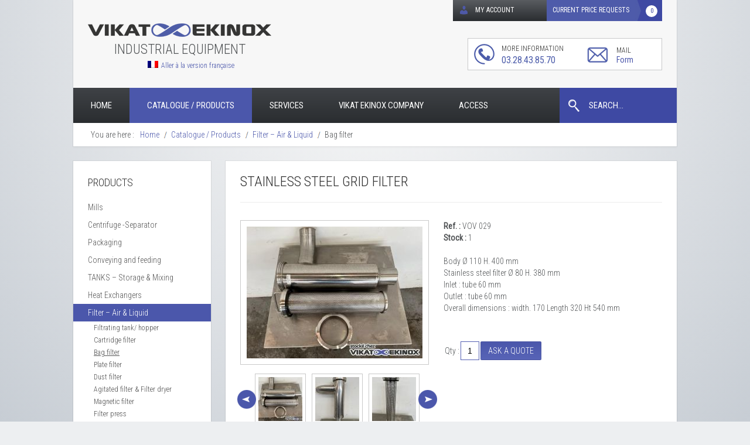

--- FILE ---
content_type: text/html; charset=UTF-8
request_url: https://www.vikat-ekinox.com/en/product/stainless-steel-grid-filter/
body_size: 16590
content:
<!DOCTYPE html>
<!--[if IE 7]>
<html class="ie ie7" lang="en-US">
<![endif]-->
<!--[if IE 8]>
<html class="ie ie8" lang="en-US">
<![endif]-->
<!--[if !(IE 7) | !(IE 8)  ]><!-->
<html lang="en-US">
<!--<![endif]-->
<head>
<meta charset="UTF-8" />
<meta name="viewport" content="width=device-width" />

<link rel="profile" href="http://gmpg.org/xfn/11" />
<link rel="pingback" href="https://www.vikat-ekinox.com/xmlrpc.php" />
<script type="text/javascript" src="https://www.vikat-ekinox.com/wp-content/themes/vikat/js/jquery-2.0.2.min.js"></script>
<link rel="icon" type="image/png" href="https://www.vikat-ekinox.com/wp-content/themes/vikat/images/favicon.png" />
<meta name='robots' content='index, follow, max-image-preview:large, max-snippet:-1, max-video-preview:-1' />

	<!-- This site is optimized with the Yoast SEO plugin v25.5 - https://yoast.com/wordpress/plugins/seo/ -->
	<title>Stainless steel grid filter | Vikat Ekinox</title>
	<meta name="description" content="Corps Ø 110 H. 400 mm Filtre inox Ø 80 H. 380 mm Entrée tube 60 mm Sortie tube 60 mm Dimensions hors tout : larg. 170 Long. 320 Ht 540 mmBody Ø 110 H. 400" />
	<link rel="canonical" href="https://www.vikat-ekinox.com/produit/filtre-a-grille-inox-4/" />
	<meta property="og:locale" content="en_US" />
	<meta property="og:type" content="article" />
	<meta property="og:title" content="[:fr]Filtre à grille inox[:en]Stainless steel grid filter[:] | Vikat Ekinox" />
	<meta property="og:description" content="Corps Ø 110 H. 400 mm Filtre inox Ø 80 H. 380 mm Entrée tube 60 mm Sortie tube 60 mm Dimensions hors tout : larg. 170 Long. 320 Ht 540 mmBody Ø 110 H. 400" />
	<meta property="og:url" content="https://www.vikat-ekinox.com/produit/filtre-a-grille-inox-4/" />
	<meta property="og:site_name" content="Vikat Ekinox" />
	<meta name="twitter:label1" content="Est. reading time" />
	<meta name="twitter:data1" content="1 minute" />
	<script type="application/ld+json" class="yoast-schema-graph">{"@context":"https://schema.org","@graph":[{"@type":"WebPage","@id":"https://www.vikat-ekinox.com/produit/filtre-a-grille-inox-4/","url":"https://www.vikat-ekinox.com/produit/filtre-a-grille-inox-4/","name":"[:fr]Filtre à grille inox[:en]Stainless steel grid filter[:] | Vikat Ekinox","isPartOf":{"@id":"https://www.vikat-ekinox.com/#website"},"datePublished":"2022-07-28T08:01:43+00:00","description":"Corps Ø 110 H. 400 mm Filtre inox Ø 80 H. 380 mm Entrée tube 60 mm Sortie tube 60 mm Dimensions hors tout : larg. 170 Long. 320 Ht 540 mmBody Ø 110 H. 400","breadcrumb":{"@id":"https://www.vikat-ekinox.com/produit/filtre-a-grille-inox-4/#breadcrumb"},"inLanguage":"en-US","potentialAction":[{"@type":"ReadAction","target":["https://www.vikat-ekinox.com/produit/filtre-a-grille-inox-4/"]}]},{"@type":"BreadcrumbList","@id":"https://www.vikat-ekinox.com/produit/filtre-a-grille-inox-4/#breadcrumb","itemListElement":[{"@type":"ListItem","position":1,"name":"Accueil","item":"https://www.vikat-ekinox.com/"},{"@type":"ListItem","position":2,"name":"Filtre à grille inox"}]},{"@type":"WebSite","@id":"https://www.vikat-ekinox.com/#website","url":"https://www.vikat-ekinox.com/","name":"Vikat Ekinox","description":"Matériel industriel d&#039;occasion","publisher":{"@id":"https://www.vikat-ekinox.com/#organization"},"potentialAction":[{"@type":"SearchAction","target":{"@type":"EntryPoint","urlTemplate":"https://www.vikat-ekinox.com/?s={search_term_string}"},"query-input":{"@type":"PropertyValueSpecification","valueRequired":true,"valueName":"search_term_string"}}],"inLanguage":"en-US"},{"@type":"Organization","@id":"https://www.vikat-ekinox.com/#organization","name":"Vikat Ekinox","url":"https://www.vikat-ekinox.com/","logo":{"@type":"ImageObject","inLanguage":"en-US","@id":"https://www.vikat-ekinox.com/#/schema/logo/image/","url":"https://www.vikat-ekinox.com/wp-content/uploads/2016/10/logo.png","contentUrl":"https://www.vikat-ekinox.com/wp-content/uploads/2016/10/logo.png","width":300,"height":24,"caption":"Vikat Ekinox"},"image":{"@id":"https://www.vikat-ekinox.com/#/schema/logo/image/"}}]}</script>
	<!-- / Yoast SEO plugin. -->


<script type="text/javascript">
/* <![CDATA[ */
window._wpemojiSettings = {"baseUrl":"https:\/\/s.w.org\/images\/core\/emoji\/15.0.3\/72x72\/","ext":".png","svgUrl":"https:\/\/s.w.org\/images\/core\/emoji\/15.0.3\/svg\/","svgExt":".svg","source":{"wpemoji":"https:\/\/www.vikat-ekinox.com\/wp-includes\/js\/wp-emoji.js?ver=474d3369249c5f0d7a5a4d5541ed3ddc","twemoji":"https:\/\/www.vikat-ekinox.com\/wp-includes\/js\/twemoji.js?ver=474d3369249c5f0d7a5a4d5541ed3ddc"}};
/**
 * @output wp-includes/js/wp-emoji-loader.js
 */

/**
 * Emoji Settings as exported in PHP via _print_emoji_detection_script().
 * @typedef WPEmojiSettings
 * @type {object}
 * @property {?object} source
 * @property {?string} source.concatemoji
 * @property {?string} source.twemoji
 * @property {?string} source.wpemoji
 * @property {?boolean} DOMReady
 * @property {?Function} readyCallback
 */

/**
 * Support tests.
 * @typedef SupportTests
 * @type {object}
 * @property {?boolean} flag
 * @property {?boolean} emoji
 */

/**
 * IIFE to detect emoji support and load Twemoji if needed.
 *
 * @param {Window} window
 * @param {Document} document
 * @param {WPEmojiSettings} settings
 */
( function wpEmojiLoader( window, document, settings ) {
	if ( typeof Promise === 'undefined' ) {
		return;
	}

	var sessionStorageKey = 'wpEmojiSettingsSupports';
	var tests = [ 'flag', 'emoji' ];

	/**
	 * Checks whether the browser supports offloading to a Worker.
	 *
	 * @since 6.3.0
	 *
	 * @private
	 *
	 * @returns {boolean}
	 */
	function supportsWorkerOffloading() {
		return (
			typeof Worker !== 'undefined' &&
			typeof OffscreenCanvas !== 'undefined' &&
			typeof URL !== 'undefined' &&
			URL.createObjectURL &&
			typeof Blob !== 'undefined'
		);
	}

	/**
	 * @typedef SessionSupportTests
	 * @type {object}
	 * @property {number} timestamp
	 * @property {SupportTests} supportTests
	 */

	/**
	 * Get support tests from session.
	 *
	 * @since 6.3.0
	 *
	 * @private
	 *
	 * @returns {?SupportTests} Support tests, or null if not set or older than 1 week.
	 */
	function getSessionSupportTests() {
		try {
			/** @type {SessionSupportTests} */
			var item = JSON.parse(
				sessionStorage.getItem( sessionStorageKey )
			);
			if (
				typeof item === 'object' &&
				typeof item.timestamp === 'number' &&
				new Date().valueOf() < item.timestamp + 604800 && // Note: Number is a week in seconds.
				typeof item.supportTests === 'object'
			) {
				return item.supportTests;
			}
		} catch ( e ) {}
		return null;
	}

	/**
	 * Persist the supports in session storage.
	 *
	 * @since 6.3.0
	 *
	 * @private
	 *
	 * @param {SupportTests} supportTests Support tests.
	 */
	function setSessionSupportTests( supportTests ) {
		try {
			/** @type {SessionSupportTests} */
			var item = {
				supportTests: supportTests,
				timestamp: new Date().valueOf()
			};

			sessionStorage.setItem(
				sessionStorageKey,
				JSON.stringify( item )
			);
		} catch ( e ) {}
	}

	/**
	 * Checks if two sets of Emoji characters render the same visually.
	 *
	 * This function may be serialized to run in a Worker. Therefore, it cannot refer to variables from the containing
	 * scope. Everything must be passed by parameters.
	 *
	 * @since 4.9.0
	 *
	 * @private
	 *
	 * @param {CanvasRenderingContext2D} context 2D Context.
	 * @param {string} set1 Set of Emoji to test.
	 * @param {string} set2 Set of Emoji to test.
	 *
	 * @return {boolean} True if the two sets render the same.
	 */
	function emojiSetsRenderIdentically( context, set1, set2 ) {
		// Cleanup from previous test.
		context.clearRect( 0, 0, context.canvas.width, context.canvas.height );
		context.fillText( set1, 0, 0 );
		var rendered1 = new Uint32Array(
			context.getImageData(
				0,
				0,
				context.canvas.width,
				context.canvas.height
			).data
		);

		// Cleanup from previous test.
		context.clearRect( 0, 0, context.canvas.width, context.canvas.height );
		context.fillText( set2, 0, 0 );
		var rendered2 = new Uint32Array(
			context.getImageData(
				0,
				0,
				context.canvas.width,
				context.canvas.height
			).data
		);

		return rendered1.every( function ( rendered2Data, index ) {
			return rendered2Data === rendered2[ index ];
		} );
	}

	/**
	 * Determines if the browser properly renders Emoji that Twemoji can supplement.
	 *
	 * This function may be serialized to run in a Worker. Therefore, it cannot refer to variables from the containing
	 * scope. Everything must be passed by parameters.
	 *
	 * @since 4.2.0
	 *
	 * @private
	 *
	 * @param {CanvasRenderingContext2D} context 2D Context.
	 * @param {string} type Whether to test for support of "flag" or "emoji".
	 * @param {Function} emojiSetsRenderIdentically Reference to emojiSetsRenderIdentically function, needed due to minification.
	 *
	 * @return {boolean} True if the browser can render emoji, false if it cannot.
	 */
	function browserSupportsEmoji( context, type, emojiSetsRenderIdentically ) {
		var isIdentical;

		switch ( type ) {
			case 'flag':
				/*
				 * Test for Transgender flag compatibility. Added in Unicode 13.
				 *
				 * To test for support, we try to render it, and compare the rendering to how it would look if
				 * the browser doesn't render it correctly (white flag emoji + transgender symbol).
				 */
				isIdentical = emojiSetsRenderIdentically(
					context,
					'\uD83C\uDFF3\uFE0F\u200D\u26A7\uFE0F', // as a zero-width joiner sequence
					'\uD83C\uDFF3\uFE0F\u200B\u26A7\uFE0F' // separated by a zero-width space
				);

				if ( isIdentical ) {
					return false;
				}

				/*
				 * Test for UN flag compatibility. This is the least supported of the letter locale flags,
				 * so gives us an easy test for full support.
				 *
				 * To test for support, we try to render it, and compare the rendering to how it would look if
				 * the browser doesn't render it correctly ([U] + [N]).
				 */
				isIdentical = emojiSetsRenderIdentically(
					context,
					'\uD83C\uDDFA\uD83C\uDDF3', // as the sequence of two code points
					'\uD83C\uDDFA\u200B\uD83C\uDDF3' // as the two code points separated by a zero-width space
				);

				if ( isIdentical ) {
					return false;
				}

				/*
				 * Test for English flag compatibility. England is a country in the United Kingdom, it
				 * does not have a two letter locale code but rather a five letter sub-division code.
				 *
				 * To test for support, we try to render it, and compare the rendering to how it would look if
				 * the browser doesn't render it correctly (black flag emoji + [G] + [B] + [E] + [N] + [G]).
				 */
				isIdentical = emojiSetsRenderIdentically(
					context,
					// as the flag sequence
					'\uD83C\uDFF4\uDB40\uDC67\uDB40\uDC62\uDB40\uDC65\uDB40\uDC6E\uDB40\uDC67\uDB40\uDC7F',
					// with each code point separated by a zero-width space
					'\uD83C\uDFF4\u200B\uDB40\uDC67\u200B\uDB40\uDC62\u200B\uDB40\uDC65\u200B\uDB40\uDC6E\u200B\uDB40\uDC67\u200B\uDB40\uDC7F'
				);

				return ! isIdentical;
			case 'emoji':
				/*
				 * Four and twenty blackbirds baked in a pie.
				 *
				 * To test for Emoji 15.0 support, try to render a new emoji: Blackbird.
				 *
				 * The Blackbird is a ZWJ sequence combining 🐦 Bird and ⬛ large black square.,
				 *
				 * 0x1F426 (\uD83D\uDC26) == Bird
				 * 0x200D == Zero-Width Joiner (ZWJ) that links the code points for the new emoji or
				 * 0x200B == Zero-Width Space (ZWS) that is rendered for clients not supporting the new emoji.
				 * 0x2B1B == Large Black Square
				 *
				 * When updating this test for future Emoji releases, ensure that individual emoji that make up the
				 * sequence come from older emoji standards.
				 */
				isIdentical = emojiSetsRenderIdentically(
					context,
					'\uD83D\uDC26\u200D\u2B1B', // as the zero-width joiner sequence
					'\uD83D\uDC26\u200B\u2B1B' // separated by a zero-width space
				);

				return ! isIdentical;
		}

		return false;
	}

	/**
	 * Checks emoji support tests.
	 *
	 * This function may be serialized to run in a Worker. Therefore, it cannot refer to variables from the containing
	 * scope. Everything must be passed by parameters.
	 *
	 * @since 6.3.0
	 *
	 * @private
	 *
	 * @param {string[]} tests Tests.
	 * @param {Function} browserSupportsEmoji Reference to browserSupportsEmoji function, needed due to minification.
	 * @param {Function} emojiSetsRenderIdentically Reference to emojiSetsRenderIdentically function, needed due to minification.
	 *
	 * @return {SupportTests} Support tests.
	 */
	function testEmojiSupports( tests, browserSupportsEmoji, emojiSetsRenderIdentically ) {
		var canvas;
		if (
			typeof WorkerGlobalScope !== 'undefined' &&
			self instanceof WorkerGlobalScope
		) {
			canvas = new OffscreenCanvas( 300, 150 ); // Dimensions are default for HTMLCanvasElement.
		} else {
			canvas = document.createElement( 'canvas' );
		}

		var context = canvas.getContext( '2d', { willReadFrequently: true } );

		/*
		 * Chrome on OS X added native emoji rendering in M41. Unfortunately,
		 * it doesn't work when the font is bolder than 500 weight. So, we
		 * check for bold rendering support to avoid invisible emoji in Chrome.
		 */
		context.textBaseline = 'top';
		context.font = '600 32px Arial';

		var supports = {};
		tests.forEach( function ( test ) {
			supports[ test ] = browserSupportsEmoji( context, test, emojiSetsRenderIdentically );
		} );
		return supports;
	}

	/**
	 * Adds a script to the head of the document.
	 *
	 * @ignore
	 *
	 * @since 4.2.0
	 *
	 * @param {string} src The url where the script is located.
	 *
	 * @return {void}
	 */
	function addScript( src ) {
		var script = document.createElement( 'script' );
		script.src = src;
		script.defer = true;
		document.head.appendChild( script );
	}

	settings.supports = {
		everything: true,
		everythingExceptFlag: true
	};

	// Create a promise for DOMContentLoaded since the worker logic may finish after the event has fired.
	var domReadyPromise = new Promise( function ( resolve ) {
		document.addEventListener( 'DOMContentLoaded', resolve, {
			once: true
		} );
	} );

	// Obtain the emoji support from the browser, asynchronously when possible.
	new Promise( function ( resolve ) {
		var supportTests = getSessionSupportTests();
		if ( supportTests ) {
			resolve( supportTests );
			return;
		}

		if ( supportsWorkerOffloading() ) {
			try {
				// Note that the functions are being passed as arguments due to minification.
				var workerScript =
					'postMessage(' +
					testEmojiSupports.toString() +
					'(' +
					[
						JSON.stringify( tests ),
						browserSupportsEmoji.toString(),
						emojiSetsRenderIdentically.toString()
					].join( ',' ) +
					'));';
				var blob = new Blob( [ workerScript ], {
					type: 'text/javascript'
				} );
				var worker = new Worker( URL.createObjectURL( blob ), { name: 'wpTestEmojiSupports' } );
				worker.onmessage = function ( event ) {
					supportTests = event.data;
					setSessionSupportTests( supportTests );
					worker.terminate();
					resolve( supportTests );
				};
				return;
			} catch ( e ) {}
		}

		supportTests = testEmojiSupports( tests, browserSupportsEmoji, emojiSetsRenderIdentically );
		setSessionSupportTests( supportTests );
		resolve( supportTests );
	} )
		// Once the browser emoji support has been obtained from the session, finalize the settings.
		.then( function ( supportTests ) {
			/*
			 * Tests the browser support for flag emojis and other emojis, and adjusts the
			 * support settings accordingly.
			 */
			for ( var test in supportTests ) {
				settings.supports[ test ] = supportTests[ test ];

				settings.supports.everything =
					settings.supports.everything && settings.supports[ test ];

				if ( 'flag' !== test ) {
					settings.supports.everythingExceptFlag =
						settings.supports.everythingExceptFlag &&
						settings.supports[ test ];
				}
			}

			settings.supports.everythingExceptFlag =
				settings.supports.everythingExceptFlag &&
				! settings.supports.flag;

			// Sets DOMReady to false and assigns a ready function to settings.
			settings.DOMReady = false;
			settings.readyCallback = function () {
				settings.DOMReady = true;
			};
		} )
		.then( function () {
			return domReadyPromise;
		} )
		.then( function () {
			// When the browser can not render everything we need to load a polyfill.
			if ( ! settings.supports.everything ) {
				settings.readyCallback();

				var src = settings.source || {};

				if ( src.concatemoji ) {
					addScript( src.concatemoji );
				} else if ( src.wpemoji && src.twemoji ) {
					addScript( src.twemoji );
					addScript( src.wpemoji );
				}
			}
		} );
} )( window, document, window._wpemojiSettings );

/* ]]> */
</script>
<link rel='stylesheet' id='dashicons-css' href='https://www.vikat-ekinox.com/wp-includes/css/dashicons.css?ver=474d3369249c5f0d7a5a4d5541ed3ddc' type='text/css' media='all' />
<style id='wp-emoji-styles-inline-css' type='text/css'>

	img.wp-smiley, img.emoji {
		display: inline !important;
		border: none !important;
		box-shadow: none !important;
		height: 1em !important;
		width: 1em !important;
		margin: 0 0.07em !important;
		vertical-align: -0.1em !important;
		background: none !important;
		padding: 0 !important;
	}
</style>
<link rel='stylesheet' id='wp-block-library-css' href='https://www.vikat-ekinox.com/wp-includes/css/dist/block-library/style.css?ver=474d3369249c5f0d7a5a4d5541ed3ddc' type='text/css' media='all' />
<style id='classic-theme-styles-inline-css' type='text/css'>
/**
 * These rules are needed for backwards compatibility.
 * They should match the button element rules in the base theme.json file.
 */
.wp-block-button__link {
	color: #ffffff;
	background-color: #32373c;
	border-radius: 9999px; /* 100% causes an oval, but any explicit but really high value retains the pill shape. */

	/* This needs a low specificity so it won't override the rules from the button element if defined in theme.json. */
	box-shadow: none;
	text-decoration: none;

	/* The extra 2px are added to size solids the same as the outline versions.*/
	padding: calc(0.667em + 2px) calc(1.333em + 2px);

	font-size: 1.125em;
}

.wp-block-file__button {
	background: #32373c;
	color: #ffffff;
	text-decoration: none;
}

</style>
<style id='global-styles-inline-css' type='text/css'>
:root{--wp--preset--aspect-ratio--square: 1;--wp--preset--aspect-ratio--4-3: 4/3;--wp--preset--aspect-ratio--3-4: 3/4;--wp--preset--aspect-ratio--3-2: 3/2;--wp--preset--aspect-ratio--2-3: 2/3;--wp--preset--aspect-ratio--16-9: 16/9;--wp--preset--aspect-ratio--9-16: 9/16;--wp--preset--color--black: #000000;--wp--preset--color--cyan-bluish-gray: #abb8c3;--wp--preset--color--white: #ffffff;--wp--preset--color--pale-pink: #f78da7;--wp--preset--color--vivid-red: #cf2e2e;--wp--preset--color--luminous-vivid-orange: #ff6900;--wp--preset--color--luminous-vivid-amber: #fcb900;--wp--preset--color--light-green-cyan: #7bdcb5;--wp--preset--color--vivid-green-cyan: #00d084;--wp--preset--color--pale-cyan-blue: #8ed1fc;--wp--preset--color--vivid-cyan-blue: #0693e3;--wp--preset--color--vivid-purple: #9b51e0;--wp--preset--gradient--vivid-cyan-blue-to-vivid-purple: linear-gradient(135deg,rgba(6,147,227,1) 0%,rgb(155,81,224) 100%);--wp--preset--gradient--light-green-cyan-to-vivid-green-cyan: linear-gradient(135deg,rgb(122,220,180) 0%,rgb(0,208,130) 100%);--wp--preset--gradient--luminous-vivid-amber-to-luminous-vivid-orange: linear-gradient(135deg,rgba(252,185,0,1) 0%,rgba(255,105,0,1) 100%);--wp--preset--gradient--luminous-vivid-orange-to-vivid-red: linear-gradient(135deg,rgba(255,105,0,1) 0%,rgb(207,46,46) 100%);--wp--preset--gradient--very-light-gray-to-cyan-bluish-gray: linear-gradient(135deg,rgb(238,238,238) 0%,rgb(169,184,195) 100%);--wp--preset--gradient--cool-to-warm-spectrum: linear-gradient(135deg,rgb(74,234,220) 0%,rgb(151,120,209) 20%,rgb(207,42,186) 40%,rgb(238,44,130) 60%,rgb(251,105,98) 80%,rgb(254,248,76) 100%);--wp--preset--gradient--blush-light-purple: linear-gradient(135deg,rgb(255,206,236) 0%,rgb(152,150,240) 100%);--wp--preset--gradient--blush-bordeaux: linear-gradient(135deg,rgb(254,205,165) 0%,rgb(254,45,45) 50%,rgb(107,0,62) 100%);--wp--preset--gradient--luminous-dusk: linear-gradient(135deg,rgb(255,203,112) 0%,rgb(199,81,192) 50%,rgb(65,88,208) 100%);--wp--preset--gradient--pale-ocean: linear-gradient(135deg,rgb(255,245,203) 0%,rgb(182,227,212) 50%,rgb(51,167,181) 100%);--wp--preset--gradient--electric-grass: linear-gradient(135deg,rgb(202,248,128) 0%,rgb(113,206,126) 100%);--wp--preset--gradient--midnight: linear-gradient(135deg,rgb(2,3,129) 0%,rgb(40,116,252) 100%);--wp--preset--font-size--small: 13px;--wp--preset--font-size--medium: 20px;--wp--preset--font-size--large: 36px;--wp--preset--font-size--x-large: 42px;--wp--preset--spacing--20: 0.44rem;--wp--preset--spacing--30: 0.67rem;--wp--preset--spacing--40: 1rem;--wp--preset--spacing--50: 1.5rem;--wp--preset--spacing--60: 2.25rem;--wp--preset--spacing--70: 3.38rem;--wp--preset--spacing--80: 5.06rem;--wp--preset--shadow--natural: 6px 6px 9px rgba(0, 0, 0, 0.2);--wp--preset--shadow--deep: 12px 12px 50px rgba(0, 0, 0, 0.4);--wp--preset--shadow--sharp: 6px 6px 0px rgba(0, 0, 0, 0.2);--wp--preset--shadow--outlined: 6px 6px 0px -3px rgba(255, 255, 255, 1), 6px 6px rgba(0, 0, 0, 1);--wp--preset--shadow--crisp: 6px 6px 0px rgba(0, 0, 0, 1);}:where(.is-layout-flex){gap: 0.5em;}:where(.is-layout-grid){gap: 0.5em;}body .is-layout-flex{display: flex;}.is-layout-flex{flex-wrap: wrap;align-items: center;}.is-layout-flex > :is(*, div){margin: 0;}body .is-layout-grid{display: grid;}.is-layout-grid > :is(*, div){margin: 0;}:where(.wp-block-columns.is-layout-flex){gap: 2em;}:where(.wp-block-columns.is-layout-grid){gap: 2em;}:where(.wp-block-post-template.is-layout-flex){gap: 1.25em;}:where(.wp-block-post-template.is-layout-grid){gap: 1.25em;}.has-black-color{color: var(--wp--preset--color--black) !important;}.has-cyan-bluish-gray-color{color: var(--wp--preset--color--cyan-bluish-gray) !important;}.has-white-color{color: var(--wp--preset--color--white) !important;}.has-pale-pink-color{color: var(--wp--preset--color--pale-pink) !important;}.has-vivid-red-color{color: var(--wp--preset--color--vivid-red) !important;}.has-luminous-vivid-orange-color{color: var(--wp--preset--color--luminous-vivid-orange) !important;}.has-luminous-vivid-amber-color{color: var(--wp--preset--color--luminous-vivid-amber) !important;}.has-light-green-cyan-color{color: var(--wp--preset--color--light-green-cyan) !important;}.has-vivid-green-cyan-color{color: var(--wp--preset--color--vivid-green-cyan) !important;}.has-pale-cyan-blue-color{color: var(--wp--preset--color--pale-cyan-blue) !important;}.has-vivid-cyan-blue-color{color: var(--wp--preset--color--vivid-cyan-blue) !important;}.has-vivid-purple-color{color: var(--wp--preset--color--vivid-purple) !important;}.has-black-background-color{background-color: var(--wp--preset--color--black) !important;}.has-cyan-bluish-gray-background-color{background-color: var(--wp--preset--color--cyan-bluish-gray) !important;}.has-white-background-color{background-color: var(--wp--preset--color--white) !important;}.has-pale-pink-background-color{background-color: var(--wp--preset--color--pale-pink) !important;}.has-vivid-red-background-color{background-color: var(--wp--preset--color--vivid-red) !important;}.has-luminous-vivid-orange-background-color{background-color: var(--wp--preset--color--luminous-vivid-orange) !important;}.has-luminous-vivid-amber-background-color{background-color: var(--wp--preset--color--luminous-vivid-amber) !important;}.has-light-green-cyan-background-color{background-color: var(--wp--preset--color--light-green-cyan) !important;}.has-vivid-green-cyan-background-color{background-color: var(--wp--preset--color--vivid-green-cyan) !important;}.has-pale-cyan-blue-background-color{background-color: var(--wp--preset--color--pale-cyan-blue) !important;}.has-vivid-cyan-blue-background-color{background-color: var(--wp--preset--color--vivid-cyan-blue) !important;}.has-vivid-purple-background-color{background-color: var(--wp--preset--color--vivid-purple) !important;}.has-black-border-color{border-color: var(--wp--preset--color--black) !important;}.has-cyan-bluish-gray-border-color{border-color: var(--wp--preset--color--cyan-bluish-gray) !important;}.has-white-border-color{border-color: var(--wp--preset--color--white) !important;}.has-pale-pink-border-color{border-color: var(--wp--preset--color--pale-pink) !important;}.has-vivid-red-border-color{border-color: var(--wp--preset--color--vivid-red) !important;}.has-luminous-vivid-orange-border-color{border-color: var(--wp--preset--color--luminous-vivid-orange) !important;}.has-luminous-vivid-amber-border-color{border-color: var(--wp--preset--color--luminous-vivid-amber) !important;}.has-light-green-cyan-border-color{border-color: var(--wp--preset--color--light-green-cyan) !important;}.has-vivid-green-cyan-border-color{border-color: var(--wp--preset--color--vivid-green-cyan) !important;}.has-pale-cyan-blue-border-color{border-color: var(--wp--preset--color--pale-cyan-blue) !important;}.has-vivid-cyan-blue-border-color{border-color: var(--wp--preset--color--vivid-cyan-blue) !important;}.has-vivid-purple-border-color{border-color: var(--wp--preset--color--vivid-purple) !important;}.has-vivid-cyan-blue-to-vivid-purple-gradient-background{background: var(--wp--preset--gradient--vivid-cyan-blue-to-vivid-purple) !important;}.has-light-green-cyan-to-vivid-green-cyan-gradient-background{background: var(--wp--preset--gradient--light-green-cyan-to-vivid-green-cyan) !important;}.has-luminous-vivid-amber-to-luminous-vivid-orange-gradient-background{background: var(--wp--preset--gradient--luminous-vivid-amber-to-luminous-vivid-orange) !important;}.has-luminous-vivid-orange-to-vivid-red-gradient-background{background: var(--wp--preset--gradient--luminous-vivid-orange-to-vivid-red) !important;}.has-very-light-gray-to-cyan-bluish-gray-gradient-background{background: var(--wp--preset--gradient--very-light-gray-to-cyan-bluish-gray) !important;}.has-cool-to-warm-spectrum-gradient-background{background: var(--wp--preset--gradient--cool-to-warm-spectrum) !important;}.has-blush-light-purple-gradient-background{background: var(--wp--preset--gradient--blush-light-purple) !important;}.has-blush-bordeaux-gradient-background{background: var(--wp--preset--gradient--blush-bordeaux) !important;}.has-luminous-dusk-gradient-background{background: var(--wp--preset--gradient--luminous-dusk) !important;}.has-pale-ocean-gradient-background{background: var(--wp--preset--gradient--pale-ocean) !important;}.has-electric-grass-gradient-background{background: var(--wp--preset--gradient--electric-grass) !important;}.has-midnight-gradient-background{background: var(--wp--preset--gradient--midnight) !important;}.has-small-font-size{font-size: var(--wp--preset--font-size--small) !important;}.has-medium-font-size{font-size: var(--wp--preset--font-size--medium) !important;}.has-large-font-size{font-size: var(--wp--preset--font-size--large) !important;}.has-x-large-font-size{font-size: var(--wp--preset--font-size--x-large) !important;}
:where(.wp-block-post-template.is-layout-flex){gap: 1.25em;}:where(.wp-block-post-template.is-layout-grid){gap: 1.25em;}
:where(.wp-block-columns.is-layout-flex){gap: 2em;}:where(.wp-block-columns.is-layout-grid){gap: 2em;}
:root :where(.wp-block-pullquote){font-size: 1.5em;line-height: 1.6;}
</style>
<link rel='stylesheet' id='googleFonts-css' href='https://fonts.googleapis.com/css?family=Roboto+Condensed%3A400%2C300&#038;ver=474d3369249c5f0d7a5a4d5541ed3ddc' type='text/css' media='all' />
<link rel="https://api.w.org/" href="https://www.vikat-ekinox.com/en/wp-json/" /><link rel="EditURI" type="application/rsd+xml" title="RSD" href="https://www.vikat-ekinox.com/xmlrpc.php?rsd" />

<link rel='shortlink' href='https://www.vikat-ekinox.com/en/?p=136997' />
<link rel="alternate" title="oEmbed (JSON)" type="application/json+oembed" href="https://www.vikat-ekinox.com/en/wp-json/oembed/1.0/embed?url=https%3A%2F%2Fwww.vikat-ekinox.com%2Fen%2Fproduct%2Fstainless-steel-grid-filter%2F" />
<link rel="alternate" title="oEmbed (XML)" type="text/xml+oembed" href="https://www.vikat-ekinox.com/en/wp-json/oembed/1.0/embed?url=https%3A%2F%2Fwww.vikat-ekinox.com%2Fen%2Fproduct%2Fstainless-steel-grid-filter%2F&#038;format=xml" />
<meta name="generator" content="Piklist 1.0.10" />
<script type="text/javascript">
(function(url){
	if(/(?:Chrome\/26\.0\.1410\.63 Safari\/537\.31|WordfenceTestMonBot)/.test(navigator.userAgent)){ return; }
	var addEvent = function(evt, handler) {
		if (window.addEventListener) {
			document.addEventListener(evt, handler, false);
		} else if (window.attachEvent) {
			document.attachEvent('on' + evt, handler);
		}
	};
	var removeEvent = function(evt, handler) {
		if (window.removeEventListener) {
			document.removeEventListener(evt, handler, false);
		} else if (window.detachEvent) {
			document.detachEvent('on' + evt, handler);
		}
	};
	var evts = 'contextmenu dblclick drag dragend dragenter dragleave dragover dragstart drop keydown keypress keyup mousedown mousemove mouseout mouseover mouseup mousewheel scroll'.split(' ');
	var logHuman = function() {
		if (window.wfLogHumanRan) { return; }
		window.wfLogHumanRan = true;
		var wfscr = document.createElement('script');
		wfscr.type = 'text/javascript';
		wfscr.async = true;
		wfscr.src = url + '&r=' + Math.random();
		(document.getElementsByTagName('head')[0]||document.getElementsByTagName('body')[0]).appendChild(wfscr);
		for (var i = 0; i < evts.length; i++) {
			removeEvent(evts[i], logHuman);
		}
	};
	for (var i = 0; i < evts.length; i++) {
		addEvent(evts[i], logHuman);
	}
})('//www.vikat-ekinox.com/en/?wordfence_lh=1&hid=494351E640115E8FF77B4B92310E7928');
</script><meta name="generator" content="qTranslate-X 3.4.6.8" />
<link hreflang="x-default" href="https://www.vikat-ekinox.com/produit/filtre-a-grille-inox-4/" rel="alternate" />
<link hreflang="fr" href="https://www.vikat-ekinox.com/produit/filtre-a-grille-inox-4/" rel="alternate" />
<link hreflang="en" href="https://www.vikat-ekinox.com/en/product/stainless-steel-grid-filter/" rel="alternate" />
 
<link rel='stylesheet' href='https://www.vikat-ekinox.com/wp-content/themes/vikat/js/tablesorter/themes/vikat/style.css' type='text/css' media='all' />
<link rel='stylesheet' href='https://www.vikat-ekinox.com/wp-content/themes/vikat/style.css?v=5' type='text/css' media='all' />
<link rel='stylesheet' href='https://www.vikat-ekinox.com/wp-content/themes/vikat/js/magnific-popup/magnific-popup.css' type='text/css' media='all' />
<link rel='stylesheet' href='https://www.vikat-ekinox.com/wp-content/themes/vikat/js/tabulous/tabulous.css' type='text/css' media='all' />
<link rel='stylesheet' href='https://www.vikat-ekinox.com/wp-content/themes/vikat/js/css/tooltipster.css' type='text/css' media='all' />

<script type="text/javascript" src="https://www.vikat-ekinox.com/wp-content/themes/vikat/js/magnific-popup/popup-magnific.jquery.js"></script>
<script type="text/javascript" src="https://www.vikat-ekinox.com/wp-content/themes/vikat/js/tablesorter/jquery.tablesorter.min.js"></script>
<script type="text/javascript" src="https://www.vikat-ekinox.com/wp-content/themes/vikat/js/jquery.jDoubleSelect.js"></script>
<script type="text/javascript" src="https://www.vikat-ekinox.com/wp-content/themes/vikat/js/jquery.bxslider/jquery.bxslider.js"></script>
<script type="text/javascript" src="https://www.vikat-ekinox.com/wp-content/themes/vikat/js/tabulous/tabulous.min.js"></script>
<script type="text/javascript" src="https://www.vikat-ekinox.com/wp-content/themes/vikat/js/jquery.tooltipster.min.js"></script>
<script type="text/javascript" src="https://www.vikat-ekinox.com/wp-content/themes/vikat/js/jquery.history.js"></script>


<script type="text/javascript" src="https://www.vikat-ekinox.com/wp-content/themes/vikat/js/scripts.js?v=5"></script>
<script type="text/javascript" src="https://www.vikat-ekinox.com/wp-content/themes/vikat/js/scriptsAjax.js?v=5"></script>

<!--[if lt IE 9]> 
<script src="//html5shiv.googlecode.com/svn/trunk/html5.js"></script> 
<![endif]--> 
</head>

<body class="product-template-default single single-product postid-136997 en">
    <script>
  (function(i,s,o,g,r,a,m){i['GoogleAnalyticsObject']=r;i[r]=i[r]||function(){
  (i[r].q=i[r].q||[]).push(arguments)},i[r].l=1*new Date();a=s.createElement(o),
  m=s.getElementsByTagName(o)[0];a.async=1;a.src=g;m.parentNode.insertBefore(a,m)
  })(window,document,'script','//www.google-analytics.com/analytics.js','ga');

  ga('create', 'UA-55001592-1', 'auto');
  ga('send', 'pageview');

</script>
<div id="page">
	<header id="header" class="site-header" role="banner">
		<hgroup>
			<h1 class="site-title">
                            <a href="https://www.vikat-ekinox.com/en/" title="Vikat Ekinox" rel="home">
                                <span class='no-visible'>Vikat Ekinox</span>
                                <img src="https://www.vikat-ekinox.com/wp-content/themes/vikat/images/logo.png" alt="Vikat Ekinox" />
                            </a>
                        </h1>
			<h2 class="site-description">
                            Industrial equipment                        </h2>  
		</hgroup>
		<nav id="site-navigation" class="main-navigation" role="navigation">
                    <ul>
                                                <li><a href='https://www.vikat-ekinox.com/en/' title="Home">Home</a></li>
                        <li class="page_item page-item-23615"><a href="https://www.vikat-ekinox.com/en/our-products/">Catalogue / Products</a></li>
<li class="page_item page-item-23618"><a href="https://www.vikat-ekinox.com/en/our-services/">Services</a></li>
<li class="page_item page-item-22887"><a href="https://www.vikat-ekinox.com/en/vikat-ekinox-company/">Vikat Ekinox Company</a></li>
<li class="page_item page-item-22910"><a href="https://www.vikat-ekinox.com/en/access/">Access</a></li>
                    </ul>
                    <div class="clear"></div>
                </nav>
                <div id="lang">
                  <ul id="qts-lang-menu" class="qts_type_both qts-lang-menu">
<li  class="qts_lang_item "><a href="https://www.vikat-ekinox.com/fr/produit/filtre-a-grille-inox-4/" lang="fr" hreflang="fr" class="qts_both qtrans_flag qtrans_flag_fr"><img widht="18" height="12" src="https://www.vikat-ekinox.com/wp-content/plugins/qtranslate-x/flags/fr.png" alt="Aller à la version française" />Aller à la version française</a></li>
<li  class="qts_lang_item current-menu-item last-child"><a href="https://www.vikat-ekinox.com/en/product/stainless-steel-grid-filter/" lang="en" hreflang="en" class="qts_both qtrans_flag qtrans_flag_en"><img widht="18" height="12" src="https://www.vikat-ekinox.com/wp-content/plugins/qtranslate-x/flags/gb.png" alt="Go to the english version" />Go to the english version</a></li>
</ul>
                </div>
                <div id="breadcrumb-container">
                    <ul id='breadcrumb'><li class='first-item'>You are here : </li><li itemscope itemtype="http://data-vocabulary.org/Breadcrumb">
                               <a href="https://www.vikat-ekinox.com/en" itemprop="url"><span itemprop="title">Home</span></a>
                              </li><li itemscope itemtype="http://data-vocabulary.org/Breadcrumb">
                               <a href="https://www.vikat-ekinox.com/en/our-products/" itemprop="url"><span itemprop="title">Catalogue / Products</span></a>
                              </li><li itemscope itemtype="http://data-vocabulary.org/Breadcrumb">
                                   <a href="https://www.vikat-ekinox.com/en/catalogue/filters/" itemprop="url"><span itemprop="title">Filter &#8211; Air &#038; Liquid</span></a>
                                  </li><li itemscope itemtype="http://data-vocabulary.org/Breadcrumb">
                                 <span itemprop="title">Bag filter</span> 
                               </li></ul><script>
        jQuery("#breadcrumb-container ul li:last").css("background","none");
      </script>                </div>
                <div id="bar-customer">
                    <div id="quote">
                        
<div id="quote-content">
    <div id="title-quote" class="title-mini">
            <span>Current price requests</span>
            <span class="separation-quote"><div class="circle">0</div></span>
    </div>
    <div class="content-box-header">
        No product    </div>
</div>                    </div>
                    <div id="account">
                        <div id="account-content">

<div id="title-account" class="title-mini"><span>My account</span></div>
<div id="form-identification-creation" class="content-box-header">
    <div class="title-other">I've an account : </div>
    <form action='https://www.vikat-ekinox.com/en/page/?action=identification' method='post' class='myform myform_connection'>
                    <input placeholder='Email' type='text' name='email' value='' autocomplete='off' />
                    <input  placeholder='Password' type='password' name='password' value='' autocomplete='off'  />
                    <input type='submit' value='Connection' id='btn-submit-account' />
                    <a href='https://www.vikat-ekinox.com/en/page/?action=lost-password&email=' rel='nofollow'  >Forgot your password ?</a>
                </form><br />
    <div class="title-other">New customer : </div>
    <a href="https://www.vikat-ekinox.com/en/page/?action=create-account" rel="nofollow" id="btn-link-create-account" >Create your account</a>

</div>

</div>                    </div>
                    <div id="service-tel">
                        <div class="container-service-client">
                            <div class="tel service-tel-content">
                                <span class="title">
                                    More information                                </span>
                                <span class="service-tel">
                                    03.28.43.85.70                                </span>
                            </div>
                            <div class="email service-tel-content">
                                <span class="title">
                                    Mail                                </span>
                                <span class="service-tel">
                                    <a href='https://www.vikat-ekinox.com/en/contact/'>Form</a>
                                </span>
                            </div>
                        </div>
                    </div>
                </div>  
                                                        <div id="form-search">
                        <div>Search...</div>  
                    </div>
                    <div id="container-search" style='display:none'>
                        
                        <form action="https://www.vikat-ekinox.com/en/search/" method="get" >
                            <div>
                                <label><input type="radio" name="what-search" value="all" checked />All</label>
                                <label><input type="radio"  name="what-search" value="ref"  />Ref</label>
                                <label><input type="radio"  name="what-search" value="name"  />Name</label>
                            </div>
                            <input type="text" value="" placeholder="Ex: filter" id="champs-search" name="search"/>
                            <input type="submit" value="" class="link-btn" id="champs-search-submit"/>
                            <div>
                                <span class="title-other" style="font-size:13px; margin-top:25px;display:block; float:left; width:100%; padding-bottom:0">Special tool : </span>
                                <a href="https://www.vikat-ekinox.com/en/catalogue/tanks-storage-mixing/tank/"  id='link-special-cuve'>&raquo; Search a tank</a>
                            </div>
                        </form> 
                       
                    </div>
               	</header><!-- #masthead -->
                
        
        	<div id="main">
              <div id="main-interne"  class='no-background'>
<div id="sidebar">
        <nav id="catalogue-navigation" role="navigation" class="box-sidebar catalogue">
        <span class="sidebar-title">products</span>
        <ul class="menu-catalogue">
           <li class="page_item page-item-23498 page_item_has_children"><a href="https://www.vikat-ekinox.com/en/catalogue/mill/">Mills</a>
<ul class='children'>
	<li class="page_item page-item-154166"><a href="https://www.vikat-ekinox.com/en/catalogue/mill/fine-impact-mill/">Fine impact mill</a></li>
	<li class="page_item page-item-154168"><a href="https://www.vikat-ekinox.com/en/catalogue/mill/other-mills/">Other mills</a></li>
	<li class="page_item page-item-154169"><a href="https://www.vikat-ekinox.com/en/catalogue/mill/ball-mill/">Ball mill</a></li>
	<li class="page_item page-item-154165"><a href="https://www.vikat-ekinox.com/en/catalogue/mill/shredder/">Shredder</a></li>
	<li class="page_item page-item-154164"><a href="https://www.vikat-ekinox.com/en/catalogue/mill/granulators/">Granulators</a></li>
	<li class="page_item page-item-154167"><a href="https://www.vikat-ekinox.com/en/catalogue/mill/homogenizers/">Homogenizers</a></li>
</ul>
</li>
<li class="page_item page-item-22937"><a href="https://www.vikat-ekinox.com/en/catalogue/centrifuges/">Centrifuge -Separator</a></li>
<li class="page_item page-item-23474 page_item_has_children"><a href="https://www.vikat-ekinox.com/en/catalogue/packaging/">Packaging</a>
<ul class='children'>
	<li class="page_item page-item-105088"><a href="https://www.vikat-ekinox.com/en/catalogue/packaging/wrapping-machine/">Wrapping machine</a></li>
	<li class="page_item page-item-122873"><a href="https://www.vikat-ekinox.com/en/catalogue/packaging/manipulator-arm/">Manipulator arm</a></li>
	<li class="page_item page-item-90420"><a href="https://www.vikat-ekinox.com/en/catalogue/packaging/strapper/">Strapper</a></li>
	<li class="page_item page-item-23520"><a href="https://www.vikat-ekinox.com/en/catalogue/packaging/packings/">Tablet press</a></li>
	<li class="page_item page-item-23525"><a href="https://www.vikat-ekinox.com/en/catalogue/packaging/bagging-machine/">Bag Splitter</a></li>
	<li class="page_item page-item-125079"><a href="https://www.vikat-ekinox.com/en/catalogue/packaging/case-packer/">Case packer</a></li>
	<li class="page_item page-item-122145"><a href="https://www.vikat-ekinox.com/en/catalogue/packaging/bagging-machine-2/">Bagging machine</a></li>
	<li class="page_item page-item-42095"><a href="https://www.vikat-ekinox.com/en/catalogue/packaging/big-bag-emptying-station/">Big bag &#038; Sack unit</a></li>
	<li class="page_item page-item-90300"><a href="https://www.vikat-ekinox.com/en/catalogue/packaging/labeler/">Labeler</a></li>
	<li class="page_item page-item-23526"><a href="https://www.vikat-ekinox.com/en/catalogue/packaging/filling-machine/">Filling machine</a></li>
	<li class="page_item page-item-106041"><a href="https://www.vikat-ekinox.com/en/catalogue/packaging/case-sealer/">Case sealer</a></li>
	<li class="page_item page-item-113308"><a href="https://www.vikat-ekinox.com/en/catalogue/packaging/sealing-machine/">Sealing machine</a></li>
	<li class="page_item page-item-90345"><a href="https://www.vikat-ekinox.com/en/catalogue/packaging/marking-system/">Marking system</a></li>
</ul>
</li>
<li class="page_item page-item-78654 page_item_has_children"><a href="https://www.vikat-ekinox.com/en/catalogue/aller-a-la-version-francaise-systemes-de-convoyage/">Conveying and feeding</a>
<ul class='children'>
	<li class="page_item page-item-154234 page_item_has_children"><a href="https://www.vikat-ekinox.com/en/catalogue/aller-a-la-version-francaise-systemes-de-convoyage/belt-roll-conveyor/">Belt &#038; roll conveyor</a>
	<ul class='children'>
		<li class="page_item page-item-23519"><a href="https://www.vikat-ekinox.com/en/catalogue/aller-a-la-version-francaise-systemes-de-convoyage/belt-roll-conveyor/belt-conveyor/">Belt conveyor</a></li>
		<li class="page_item page-item-23521"><a href="https://www.vikat-ekinox.com/en/catalogue/aller-a-la-version-francaise-systemes-de-convoyage/belt-roll-conveyor/conveyor/">Roll conveyor</a></li>
	</ul>
</li>
	<li class="page_item page-item-23527"><a href="https://www.vikat-ekinox.com/en/catalogue/aller-a-la-version-francaise-systemes-de-convoyage/handling/">Vibratory feeder</a></li>
	<li class="page_item page-item-23522"><a href="https://www.vikat-ekinox.com/en/catalogue/aller-a-la-version-francaise-systemes-de-convoyage/metering-unit/">Feeder</a></li>
	<li class="page_item page-item-78655"><a href="https://www.vikat-ekinox.com/en/catalogue/aller-a-la-version-francaise-systemes-de-convoyage/aller-a-la-version-francaise-elevateur-a-godets/">Manipulator &#8211; Lifter</a></li>
	<li class="page_item page-item-78656"><a href="https://www.vikat-ekinox.com/en/catalogue/aller-a-la-version-francaise-systemes-de-convoyage/aller-a-la-version-francaise-table-elevatrice/">Lifting table</a></li>
	<li class="page_item page-item-125696"><a href="https://www.vikat-ekinox.com/en/catalogue/aller-a-la-version-francaise-systemes-de-convoyage/vacuum-conveyor-2/">Pneumatic conveyor</a></li>
	<li class="page_item page-item-113536"><a href="https://www.vikat-ekinox.com/en/catalogue/aller-a-la-version-francaise-systemes-de-convoyage/industrial-vibrator/">Industrial vibrator</a></li>
	<li class="page_item page-item-23491 page_item_has_children"><a href="https://www.vikat-ekinox.com/en/catalogue/aller-a-la-version-francaise-systemes-de-convoyage/screw/">Screw conveyor</a>
	<ul class='children'>
		<li class="page_item page-item-75699"><a href="https://www.vikat-ekinox.com/en/catalogue/aller-a-la-version-francaise-systemes-de-convoyage/screw/vis-auge/">Trough screw conveyor</a></li>
		<li class="page_item page-item-75698"><a href="https://www.vikat-ekinox.com/en/catalogue/aller-a-la-version-francaise-systemes-de-convoyage/screw/vis-tube/">Tubular screw conveyor</a></li>
	</ul>
</li>
</ul>
</li>
<li class="page_item page-item-23481 page_item_has_children"><a href="https://www.vikat-ekinox.com/en/catalogue/tanks-storage-mixing/">TANKS &#8211; Storage &#038; Mixing</a>
<ul class='children'>
	<li class="page_item page-item-23563"><a href="https://www.vikat-ekinox.com/en/catalogue/tanks-storage-mixing/silo/">Silo</a></li>
	<li class="page_item page-item-23554"><a href="https://www.vikat-ekinox.com/en/catalogue/tanks-storage-mixing/vat/">Vat</a></li>
	<li class="page_item page-item-23555"><a href="https://www.vikat-ekinox.com/en/catalogue/tanks-storage-mixing/pot/">Pot</a></li>
	<li class="page_item page-item-154235 page_item_has_children"><a href="https://www.vikat-ekinox.com/en/catalogue/tanks-storage-mixing/ibc-container/">IBC container</a>
	<ul class='children'>
		<li class="page_item page-item-23556"><a href="https://www.vikat-ekinox.com/en/catalogue/tanks-storage-mixing/ibc-container/container-tank/">Container tank</a></li>
		<li class="page_item page-item-23557"><a href="https://www.vikat-ekinox.com/en/catalogue/tanks-storage-mixing/ibc-container/liquid-container/">Liquid container</a></li>
		<li class="page_item page-item-23558"><a href="https://www.vikat-ekinox.com/en/catalogue/tanks-storage-mixing/ibc-container/powder-container/">Powder container</a></li>
	</ul>
</li>
	<li class="page_item page-item-23559"><a href="https://www.vikat-ekinox.com/en/catalogue/tanks-storage-mixing/tank/">TANK &#8211; Storage &#038; Mixing</a></li>
	<li class="page_item page-item-23562"><a href="https://www.vikat-ekinox.com/en/catalogue/tanks-storage-mixing/reactor/">Reactor</a></li>
	<li class="page_item page-item-23560"><a href="https://www.vikat-ekinox.com/en/catalogue/tanks-storage-mixing/melting-tank/">Melting tank</a></li>
	<li class="page_item page-item-23561"><a href="https://www.vikat-ekinox.com/en/catalogue/tanks-storage-mixing/drum/">Drum</a></li>
	<li class="page_item page-item-23516"><a href="https://www.vikat-ekinox.com/en/catalogue/tanks-storage-mixing/cip-2/">CIP / NEP &#8211; Cleaning in place</a></li>
	<li class="page_item page-item-23515"><a href="https://www.vikat-ekinox.com/en/catalogue/tanks-storage-mixing/manhole/">Manhole door</a></li>
	<li class="page_item page-item-23564"><a href="https://www.vikat-ekinox.com/en/catalogue/tanks-storage-mixing/hopper/">Hopper</a></li>
</ul>
</li>
<li class="page_item page-item-23482 page_item_has_children"><a href="https://www.vikat-ekinox.com/en/catalogue/heat-exchangers/">Heat Exchangers</a>
<ul class='children'>
	<li class="page_item page-item-103005"><a href="https://www.vikat-ekinox.com/en/catalogue/heat-exchangers/column/">Distillation column</a></li>
	<li class="page_item page-item-23533"><a href="https://www.vikat-ekinox.com/en/catalogue/heat-exchangers/platular-heat-exchanger/">Welded plates heat exchanger</a></li>
	<li class="page_item page-item-23532"><a href="https://www.vikat-ekinox.com/en/catalogue/heat-exchangers/plate-heat-exchanger/">Plate heat exchanger</a></li>
	<li class="page_item page-item-151695"><a href="https://www.vikat-ekinox.com/en/catalogue/heat-exchangers/spiral-exchanger/">Spiral exchanger</a></li>
	<li class="page_item page-item-23534"><a href="https://www.vikat-ekinox.com/en/catalogue/heat-exchangers/tubular-heat-exchanger/">Tubular heat exchanger</a></li>
	<li class="page_item page-item-23535"><a href="https://www.vikat-ekinox.com/en/catalogue/heat-exchangers/evaporator/">Evaporator</a></li>
</ul>
</li>
<li class="page_item page-item-23483 page_item_has_children"><a href="https://www.vikat-ekinox.com/en/catalogue/filters/">Filter &#8211; Air &#038; Liquid</a>
<ul class='children'>
	<li class="page_item page-item-42094"><a href="https://www.vikat-ekinox.com/en/catalogue/filters/filtrating-tank-hopper/">Filtrating tank/ hopper</a></li>
	<li class="page_item page-item-23537"><a href="https://www.vikat-ekinox.com/en/catalogue/filters/cartridge-filter/">Cartridge filter</a></li>
	<li class="page_item page-item-23538"><a href="https://www.vikat-ekinox.com/en/catalogue/filters/grid-filter/">Bag filter</a></li>
	<li class="page_item page-item-23539"><a href="https://www.vikat-ekinox.com/en/catalogue/filters/plate-filter/">Plate filter</a></li>
	<li class="page_item page-item-154253 page_item_has_children"><a href="https://www.vikat-ekinox.com/en/catalogue/filters/dust-filter-2/">Dust filter</a>
	<ul class='children'>
		<li class="page_item page-item-83277"><a href="https://www.vikat-ekinox.com/en/catalogue/filters/dust-filter-2/cyclone/">Cyclone</a></li>
		<li class="page_item page-item-23495"><a href="https://www.vikat-ekinox.com/en/catalogue/filters/dust-filter-2/vacuum-cleaner/">Vacuum cleaner</a></li>
		<li class="page_item page-item-23540"><a href="https://www.vikat-ekinox.com/en/catalogue/filters/dust-filter-2/dust-filter/">Dust filter</a></li>
	</ul>
</li>
	<li class="page_item page-item-86338"><a href="https://www.vikat-ekinox.com/en/catalogue/filters/aller-a-la-version-francaise-filtre-lisseur-secheur/">Agitated filter &#038; Filter dryer</a></li>
	<li class="page_item page-item-106981"><a href="https://www.vikat-ekinox.com/en/catalogue/filters/magnetic-filter/">Magnetic filter</a></li>
	<li class="page_item page-item-23541"><a href="https://www.vikat-ekinox.com/en/catalogue/filters/filter-press/">Filter press</a></li>
	<li class="page_item page-item-23542"><a href="https://www.vikat-ekinox.com/en/catalogue/filters/rotary-filter/">Rotary filter</a></li>
</ul>
</li>
<li class="page_item page-item-23484 page_item_has_children"><a href="https://www.vikat-ekinox.com/en/catalogue/mixers/">Mixers</a>
<ul class='children'>
	<li class="page_item page-item-23545"><a href="https://www.vikat-ekinox.com/en/catalogue/mixers/dissolver/">Dissolver and Mixer with lift</a></li>
	<li class="page_item page-item-23544"><a href="https://www.vikat-ekinox.com/en/catalogue/mixers/agitator/">Agitator</a></li>
	<li class="page_item page-item-107682"><a href="https://www.vikat-ekinox.com/en/catalogue/mixers/deaerating-unit/">Deaerating unit</a></li>
	<li class="page_item page-item-42097"><a href="https://www.vikat-ekinox.com/en/catalogue/mixers/paddle-mixer/">Paddle mixer</a></li>
	<li class="page_item page-item-23546"><a href="https://www.vikat-ekinox.com/en/catalogue/mixers/ribbon-mixer/">Ribbon mixer</a></li>
	<li class="page_item page-item-23548"><a href="https://www.vikat-ekinox.com/en/catalogue/mixers/ploughshare-mixer/">Ploughshare mixer</a></li>
	<li class="page_item page-item-23549"><a href="https://www.vikat-ekinox.com/en/catalogue/mixers/z-blade-mixer/">Z &#8211; blade mixer</a></li>
	<li class="page_item page-item-42099"><a href="https://www.vikat-ekinox.com/en/catalogue/mixers/mixer-miscellaneous/">Mixer &#8211; miscellaneous</a></li>
	<li class="page_item page-item-42098"><a href="https://www.vikat-ekinox.com/en/catalogue/mixers/mixergranulator/">Mixer/granulator</a></li>
	<li class="page_item page-item-89085"><a href="https://www.vikat-ekinox.com/en/catalogue/mixers/vacuum-homogenizer/">Mixer homogenizer</a></li>
	<li class="page_item page-item-23547"><a href="https://www.vikat-ekinox.com/en/catalogue/mixers/planetary-mixer/">Planetary mixer</a></li>
	<li class="page_item page-item-89278"><a href="https://www.vikat-ekinox.com/en/catalogue/mixers/static-mixer/">Static mixer</a></li>
	<li class="page_item page-item-23551"><a href="https://www.vikat-ekinox.com/en/catalogue/mixers/truncated-cone-shaped-mixer/">Screw conical mixer</a></li>
	<li class="page_item page-item-117657"><a href="https://www.vikat-ekinox.com/en/catalogue/mixers/coating-pan/">Coating pan</a></li>
</ul>
</li>
<li class="page_item page-item-23510 page_item_has_children"><a href="https://www.vikat-ekinox.com/en/catalogue/motor-reducer-speed-changer/">Motor/ Reducer/ Speed changer</a>
<ul class='children'>
	<li class="page_item page-item-100749 page_item_has_children"><a href="https://www.vikat-ekinox.com/en/catalogue/motor-reducer-speed-changer/motor-2/">Motors</a>
	<ul class='children'>
		<li class="page_item page-item-100736"><a href="https://www.vikat-ekinox.com/en/catalogue/motor-reducer-speed-changer/motor-2/3kw/">Motors < 3KW</a></li>
		<li class="page_item page-item-100737"><a href="https://www.vikat-ekinox.com/en/catalogue/motor-reducer-speed-changer/motor-2/3kw-2/">Motors > 3KW</a></li>
	</ul>
</li>
	<li class="page_item page-item-100732 page_item_has_children"><a href="https://www.vikat-ekinox.com/en/catalogue/motor-reducer-speed-changer/motoreducteur/">geared-motors</a>
	<ul class='children'>
		<li class="page_item page-item-100738"><a href="https://www.vikat-ekinox.com/en/catalogue/motor-reducer-speed-changer/motoreducteur/3kw-3/">Geared-motor < 3KW</a></li>
		<li class="page_item page-item-100739"><a href="https://www.vikat-ekinox.com/en/catalogue/motor-reducer-speed-changer/motoreducteur/3-kw/">Geared-motors > 3 KW</a></li>
	</ul>
</li>
	<li class="page_item page-item-23514"><a href="https://www.vikat-ekinox.com/en/catalogue/motor-reducer-speed-changer/transformer/">Transformer</a></li>
	<li class="page_item page-item-100740"><a href="https://www.vikat-ekinox.com/en/catalogue/motor-reducer-speed-changer/variator/">Variators</a></li>
</ul>
</li>
<li class="page_item page-item-154252 page_item_has_children"><a href="https://www.vikat-ekinox.com/en/catalogue/pump/">Pump</a>
<ul class='children'>
	<li class="page_item page-item-154261 page_item_has_children"><a href="https://www.vikat-ekinox.com/en/catalogue/pump/vacuum-pump-2/">Vacuum pump</a>
	<ul class='children'>
		<li class="page_item page-item-135002"><a href="https://www.vikat-ekinox.com/en/catalogue/pump/vacuum-pump-2/vacuum-pump-other/">Vacuum pump &#8211; Other</a></li>
		<li class="page_item page-item-23572"><a href="https://www.vikat-ekinox.com/en/catalogue/pump/vacuum-pump-2/liquid-ring-pump/">Liquid ring vacuum pump</a></li>
	</ul>
</li>
	<li class="page_item page-item-23577"><a href="https://www.vikat-ekinox.com/en/catalogue/pump/piston-pump/">High pressure piston pump</a></li>
	<li class="page_item page-item-23585"><a href="https://www.vikat-ekinox.com/en/catalogue/pump/drum-pump/">Drum pump</a></li>
	<li class="page_item page-item-154262 page_item_has_children"><a href="https://www.vikat-ekinox.com/en/catalogue/pump/volumetric-pump/">Volumetric pump</a>
	<ul class='children'>
		<li class="page_item page-item-23573"><a href="https://www.vikat-ekinox.com/en/catalogue/pump/volumetric-pump/gear-pump/">Gear pump</a></li>
		<li class="page_item page-item-23574"><a href="https://www.vikat-ekinox.com/en/catalogue/pump/volumetric-pump/roots-rotary-pump/">Rotary lobe pump</a></li>
		<li class="page_item page-item-23576"><a href="https://www.vikat-ekinox.com/en/catalogue/pump/volumetric-pump/diaphragm-pump/">Diaphragm pump</a></li>
		<li class="page_item page-item-23579"><a href="https://www.vikat-ekinox.com/en/catalogue/pump/volumetric-pump/screw-pump/">Progressing cavity pump</a></li>
		<li class="page_item page-item-23581"><a href="https://www.vikat-ekinox.com/en/catalogue/pump/volumetric-pump/metering-pump/">Metering pump</a></li>
		<li class="page_item page-item-23583"><a href="https://www.vikat-ekinox.com/en/catalogue/pump/volumetric-pump/peristaltic-pump/">Peristaltic pump</a></li>
		<li class="page_item page-item-23584"><a href="https://www.vikat-ekinox.com/en/catalogue/pump/volumetric-pump/positive-displacement-pump/">Positive displacement pump &#8211; different type</a></li>
	</ul>
</li>
	<li class="page_item page-item-23485 page_item_has_children"><a href="https://www.vikat-ekinox.com/en/catalogue/pump/centrifuge-pumps/">Centrifugal pumps</a>
	<ul class='children'>
		<li class="page_item page-item-23566"><a href="https://www.vikat-ekinox.com/en/catalogue/pump/centrifuge-pumps/pump-housings-parts/">Spare parts for pump</a></li>
		<li class="page_item page-item-23580"><a href="https://www.vikat-ekinox.com/en/catalogue/pump/centrifuge-pumps/downhole-pump/">Wastewater pump &#8211; Downhole pump</a></li>
		<li class="page_item page-item-23565"><a href="https://www.vikat-ekinox.com/en/catalogue/pump/centrifuge-pumps/steel-pumps/">Steel pumps</a></li>
		<li class="page_item page-item-23567"><a href="https://www.vikat-ekinox.com/en/catalogue/pump/centrifuge-pumps/stainless-steel-pumps-7-5-kw/">STAINLESS STEEL pumps</a></li>
		<li class="page_item page-item-23571"><a href="https://www.vikat-ekinox.com/en/catalogue/pump/centrifuge-pumps/multistage-pumps/">Multistage pumps</a></li>
		<li class="page_item page-item-42093"><a href="https://www.vikat-ekinox.com/en/catalogue/pump/centrifuge-pumps/plastic-pumps/">Plastic pumps</a></li>
	</ul>
</li>
</ul>
</li>
<li class="page_item page-item-154250 page_item_has_children"><a href="https://www.vikat-ekinox.com/en/catalogue/aller-a-la-version-francaise-production-chaud-froid/">Heat and cold production</a>
<ul class='children'>
	<li class="page_item page-item-23586"><a href="https://www.vikat-ekinox.com/en/catalogue/aller-a-la-version-francaise-production-chaud-froid/boiler/">Boiler</a></li>
	<li class="page_item page-item-23505"><a href="https://www.vikat-ekinox.com/en/catalogue/aller-a-la-version-francaise-production-chaud-froid/oven/">Oven &#8211; Incubator</a></li>
	<li class="page_item page-item-23588"><a href="https://www.vikat-ekinox.com/en/catalogue/aller-a-la-version-francaise-production-chaud-froid/chiller/">Chiller</a></li>
	<li class="page_item page-item-23587"><a href="https://www.vikat-ekinox.com/en/catalogue/aller-a-la-version-francaise-production-chaud-froid/heating/">Heating unit</a></li>
</ul>
</li>
<li class="page_item page-item-23489 page_item_has_children"><a href="https://www.vikat-ekinox.com/en/catalogue/sieves/">Dryers</a>
<ul class='children'>
	<li class="page_item page-item-115485"><a href="https://www.vikat-ekinox.com/en/catalogue/sieves/atomizer/">Atomizer</a></li>
	<li class="page_item page-item-134343"><a href="https://www.vikat-ekinox.com/en/catalogue/sieves/flaker/">Flaker</a></li>
	<li class="page_item page-item-42111"><a href="https://www.vikat-ekinox.com/en/catalogue/sieves/fluid-bed-dryer/">Fluid bed dryer</a></li>
	<li class="page_item page-item-77679"><a href="https://www.vikat-ekinox.com/en/catalogue/sieves/heater/">Agitated Dryer</a></li>
	<li class="page_item page-item-154232"><a href="https://www.vikat-ekinox.com/en/catalogue/sieves/dryers-other/">Dryers &#8211; Other</a></li>
	<li class="page_item page-item-154231"><a href="https://www.vikat-ekinox.com/en/catalogue/sieves/rotary-dryers/">Rotary dryers</a></li>
</ul>
</li>
<li class="page_item page-item-154226 page_item_has_children"><a href="https://www.vikat-ekinox.com/en/catalogue/screening-machines/">Screening machines</a>
<ul class='children'>
	<li class="page_item page-item-23593"><a href="https://www.vikat-ekinox.com/en/catalogue/screening-machines/screen-cleaner/">Screen cleaner</a></li>
	<li class="page_item page-item-154227"><a href="https://www.vikat-ekinox.com/en/catalogue/screening-machines/centrifugal-screeners/">Centrifugal screeners</a></li>
	<li class="page_item page-item-154230"><a href="https://www.vikat-ekinox.com/en/catalogue/screening-machines/screening-other-machines/">Screening &#8211; Other machines</a></li>
	<li class="page_item page-item-23594"><a href="https://www.vikat-ekinox.com/en/catalogue/screening-machines/aller-a-la-version-francaise-tamiseur/">Circular vibrating sieves</a></li>
	<li class="page_item page-item-154229"><a href="https://www.vikat-ekinox.com/en/catalogue/screening-machines/gyratory-sifters/">Gyratory sifters</a></li>
</ul>
</li>
<li class="page_item page-item-23488 page_item_has_children"><a href="https://www.vikat-ekinox.com/en/catalogue/cooling-heating-air-processing/">Air treatment &#8211; Fan</a>
<ul class='children'>
	<li class="page_item page-item-90397"><a href="https://www.vikat-ekinox.com/en/catalogue/cooling-heating-air-processing/compressor/">Compressor and air dryer</a></li>
	<li class="page_item page-item-23506"><a href="https://www.vikat-ekinox.com/en/catalogue/cooling-heating-air-processing/hood/">Hood &#038; fume cupboard</a></li>
	<li class="page_item page-item-23590"><a href="https://www.vikat-ekinox.com/en/catalogue/cooling-heating-air-processing/air-blower/">Air blower</a></li>
	<li class="page_item page-item-23592"><a href="https://www.vikat-ekinox.com/en/catalogue/cooling-heating-air-processing/fan/">Fan</a></li>
</ul>
</li>
<li class="page_item page-item-42103"><a href="https://www.vikat-ekinox.com/en/catalogue/traitement-des-eaux/">Water treatment</a></li>
<li class="page_item page-item-42078 page_item_has_children"><a href="https://www.vikat-ekinox.com/en/catalogue/valves/">Valves</a>
<ul class='children'>
	<li class="page_item page-item-23503"><a href="https://www.vikat-ekinox.com/en/catalogue/valves/locklump-breaker/">Lock &#8211; Rotary valve</a></li>
	<li class="page_item page-item-42096"><a href="https://www.vikat-ekinox.com/en/catalogue/valves/electrovalve/">Electrovalve</a></li>
	<li class="page_item page-item-42086"><a href="https://www.vikat-ekinox.com/en/catalogue/valves/check-valve/">Check valve</a></li>
	<li class="page_item page-item-42087"><a href="https://www.vikat-ekinox.com/en/catalogue/valves/diaphragm-valve/">Diaphragm valve</a></li>
	<li class="page_item page-item-42088"><a href="https://www.vikat-ekinox.com/en/catalogue/valves/ball-valve/">Ball valve</a></li>
	<li class="page_item page-item-42089"><a href="https://www.vikat-ekinox.com/en/catalogue/valves/regulation-valve/">Regulation valve</a></li>
	<li class="page_item page-item-42090"><a href="https://www.vikat-ekinox.com/en/catalogue/valves/knife-gate-valve/">Knife gate valve</a></li>
	<li class="page_item page-item-42091"><a href="https://www.vikat-ekinox.com/en/catalogue/valves/butterfly-valve/">Butterfly valve</a></li>
	<li class="page_item page-item-42092"><a href="https://www.vikat-ekinox.com/en/catalogue/valves/air-valve/">Air valve</a></li>
	<li class="page_item page-item-42083"><a href="https://www.vikat-ekinox.com/en/catalogue/valves/valves-2/">Valves</a></li>
</ul>
</li>
<li class="page_item page-item-88505"><a href="https://www.vikat-ekinox.com/en/catalogue/glassware/">Glassware</a></li>
<li class="page_item page-item-23494"><a href="https://www.vikat-ekinox.com/en/catalogue/other/instrumentation-measure/measuring-device/">Measuring device</a></li>
<li class="page_item page-item-23500"><a href="https://www.vikat-ekinox.com/en/catalogue/other/instrumentation-measure/flowmeterdensimeter/">Flowmeter</a></li>
           <li class="page_item page-item-23517 page_item_has_children"><a href="https://www.vikat-ekinox.com/en/catalogue/other/">Other</a>
<ul class='children'>
	<li class="page_item page-item-42104"><a href="https://www.vikat-ekinox.com/en/catalogue/other/safety-cabinet/">Safety cabinet and bungalow</a></li>
	<li class="page_item page-item-23496"><a href="https://www.vikat-ekinox.com/en/catalogue/other/scales/">Scales</a></li>
	<li class="page_item page-item-42105"><a href="https://www.vikat-ekinox.com/en/catalogue/other/platform-railings-grids/">Grids</a></li>
	<li class="page_item page-item-23536"><a href="https://www.vikat-ekinox.com/en/catalogue/other/filter/">Chromatography &#8211; Column et tank</a></li>
	<li class="page_item page-item-103134"><a href="https://www.vikat-ekinox.com/en/catalogue/other/aller-a-la-version-francaise-cuisine-restauration/">Catering</a></li>
	<li class="page_item page-item-23501"><a href="https://www.vikat-ekinox.com/en/catalogue/other/detector/">Detector</a></li>
	<li class="page_item page-item-23502"><a href="https://www.vikat-ekinox.com/en/catalogue/other/miscellaneous/">Miscellaneous</a></li>
	<li class="page_item page-item-81230"><a href="https://www.vikat-ekinox.com/en/catalogue/other/aller-a-la-version-francaise-electricite-materiels-electriques/">Electrical components</a></li>
	<li class="page_item page-item-23504"><a href="https://www.vikat-ekinox.com/en/catalogue/other/stairs-walkway/">Stairs/ Platform / Walkway</a></li>
	<li class="page_item page-item-76688"><a href="https://www.vikat-ekinox.com/en/catalogue/other/generator/">Generator</a></li>
	<li class="page_item page-item-125535"><a href="https://www.vikat-ekinox.com/en/catalogue/other/hydraulic-unit/">Hydraulic unit</a></li>
	<li class="page_item page-item-154260"><a href="https://www.vikat-ekinox.com/en/catalogue/other/instrumentation-measure/">Instrumentation &#8211; Measure</a></li>
	<li class="page_item page-item-23507"><a href="https://www.vikat-ekinox.com/en/catalogue/other/laboratory/">Laboratory</a></li>
	<li class="page_item page-item-23511"><a href="https://www.vikat-ekinox.com/en/catalogue/other/spare-parts/">Spare parts</a></li>
	<li class="page_item page-item-23512"><a href="https://www.vikat-ekinox.com/en/catalogue/other/press/">Press</a></li>
	<li class="page_item page-item-90524"><a href="https://www.vikat-ekinox.com/en/catalogue/other/aller-a-la-version-francaise-unite-complete/">Complete unit</a></li>
</ul>
</li>
        </ul>
    </nav> 
    <div id="marques-box" class="box-sidebar">
        <div class="content">
        <span class="title-mini">brands</span>
        <p>View all products by brand</p>
        <a href="https://www.vikat-ekinox.com/en/our-brands/" class="link-btn">View</a>
        </div>
   </div>
    <div id="newsletter-box" class="box-sidebar">
        <h3>Newsletter</h3>
<p style="padding-bottom:11px;">Stay informed of our latest news and products by subscribing to our newsletter</p>
<form>
    <input type="text" placeholder="votre@email.com" class='chp-email' />
    <a href="https://www.vikat-ekinox.com/en/newsletter/" class="link-btn link-btn-newsletter">ok</a>
</form>
                
    </div>
</div>

<script>
   jQuery('li.page-item-23615').addClass('current_page_item');
</script>  <div class="content content-catalogue content-with-sidebar" >
    <div id="main-content-catalogue">
         
    <article id="post-136997" class="post-136997 product type-product status-publish hentry odd">
        <h1 class='page-title'>Stainless steel grid filter</h1><div id='content-and-photos' class='with-images'><div class='photos'><div id='list-photos'><a href='https://www.vikat-ekinox.com/wp-content/uploads/2022/07/VOV-029-4.jpg' class='first-photo'><img src='https://www.vikat-ekinox.com/wp-content/uploads/timthumb/timthumb.php?src=https://www.vikat-ekinox.com/wp-content/uploads/2022/07/VOV-029-4.jpg&w=300&h=0&q=80&zc=3' /></a><ul class='list-minis-photos'><li><a href='https://www.vikat-ekinox.com/wp-content/uploads/2022/07/VOV-029-4.jpg' class='mfp-image'><img src='https://www.vikat-ekinox.com/wp-content/uploads/timthumb/timthumb.php?src=https://www.vikat-ekinox.com/wp-content/uploads/2022/07/VOV-029-4.jpg&w=75&h=75&q=80&zc=1' /></a></li><li><a href='https://www.vikat-ekinox.com/wp-content/uploads/2022/07/VOV-029-1.jpg' class='mfp-image'><img src='https://www.vikat-ekinox.com/wp-content/uploads/timthumb/timthumb.php?src=https://www.vikat-ekinox.com/wp-content/uploads/2022/07/VOV-029-1.jpg&w=75&h=75&q=80&zc=1' /></a></li><li><a href='https://www.vikat-ekinox.com/wp-content/uploads/2022/07/VOV-029-3.jpg' class='mfp-image'><img src='https://www.vikat-ekinox.com/wp-content/uploads/timthumb/timthumb.php?src=https://www.vikat-ekinox.com/wp-content/uploads/2022/07/VOV-029-3.jpg&w=75&h=75&q=80&zc=1' /></a></li><li><a href='https://www.vikat-ekinox.com/wp-content/uploads/2022/07/VOV-029-2.jpg' class='mfp-image'><img src='https://www.vikat-ekinox.com/wp-content/uploads/timthumb/timthumb.php?src=https://www.vikat-ekinox.com/wp-content/uploads/2022/07/VOV-029-2.jpg&w=75&h=75&q=80&zc=1' /></a></li></ul></div><script>
                                    jQuery('.list-minis-photos').bxSlider({
                                        minSlides: 3,
                                        maxSlides: 3,
                                        slideWidth: 97,
                                        infiniteLoop: false,
                                        nextText: '→',
                                        prevText: '←'
                                    });
                               </script>
                        <script>
                        //galery images produits 
                        jQuery('.first-photo').magnificPopup({type:'image'});
                        jQuery('.list-minis-photos').magnificPopup({
                              delegate: 'a', 
                        
                              tLoading: 'En cours de chargement (image #%curr%...)',
                              gallery: {
                                enabled: true,
                                navigateByImgClick: true
                              }
                        });
                        </script>
                        </div><div class='content' id='content-14' >
                            <strong>Ref. :</strong> VOV 029
                            <br />
                            <strong>Stock :</strong> 1
                            <br /><br />
                            Body Ø 110 H. 400 mm<br />
Stainless steel filter Ø 80 H. 380 mm<br />
Inlet : tube 60 mm<br />
Outlet : tube 60 mm<br />
Overall dimensions : width. 170 Length 320 Ht 540 mm<br /><br />
                            
                            
                            <div class='container-btn-price'>
                                  <table>
                                    <tr>
                                        <td>Qty :</td>
                                        <td><input type='text' value='1' id='qty_input'/></td>
                                        <td> <a href='' id-product='136997' id='btn-devis' class='link-btn'>Ask a quote</a></td>
                                    </tr>
                                  </table>
                                   
                                        </div>
                         </div></div><div style='height:60px; width:100%; cleat:both; float:left'></div><script>jQuery(document).ready(function() {  
                      jQuery('#catalogue-navigation li.page-item-'+23538).addClass('current_page_item'); 
                      jQuery('#catalogue-navigation li.page-item-'+23538).parent('ul').show();  
                      jQuery('#catalogue-navigation li.page-item-'+23538).parent('ul').parent('li').addClass('current_page_parent'); 
                     })</script><div id="container-list-products" class="crosseling" style="clear:both"><span class='page-title'>More products</span><div style='position:relative'><ul class='list-product-ul'><li><article class='mini-product'>
                            <span class='roll link-ajax-view-product' id-product='136997'></span>
                            <img src='https://www.vikat-ekinox.com/wp-content/uploads/timthumb/timthumb.php?src=https://www.vikat-ekinox.com/wp-content/uploads/2022/07/VOV-029-4.jpg&v=1658995243&w=200&h=200&q=80&zc=1'  alt='Stainless steel grid filter' class='link-ajax-view-product' id-product='136997' />
                            <h1 class='title-mini'><a href='https://www.vikat-ekinox.com/en/product/stainless-steel-grid-filter/' class='title-product link-view-product link-ajax-view-product' id-product='136997'>Stainless steel grid filter</a></h1>
                            <p class='txt-gris'>Réf : VOV 029 / Stock : 1</p>
                         </article></li><li><article class='mini-product'>
                            <span class='roll link-ajax-view-product' id-product='140581'></span>
                            <img src='https://www.vikat-ekinox.com/wp-content/uploads/timthumb/timthumb.php?src=https://www.vikat-ekinox.com/wp-content/uploads/2022/12/NIF-007-16.jpg&v=1671532352&w=200&h=200&q=80&zc=1'  alt='EATON filtration skid with MOUVEX pump' class='link-ajax-view-product' id-product='140581' />
                            <h1 class='title-mini'><a href='https://www.vikat-ekinox.com/en/product/eaton-filtration-skid-with-mouvex-pump/' class='title-product link-view-product link-ajax-view-product' id-product='140581'>EATON filtration skid with MOUVEX pump</a></h1>
                            <p class='txt-gris'>Réf : NIF 007 / Stock : 1</p>
                         </article></li><li><article class='mini-product'>
                            <span class='roll link-ajax-view-product' id-product='137159'></span>
                            <img src='https://www.vikat-ekinox.com/wp-content/uploads/timthumb/timthumb.php?src=https://www.vikat-ekinox.com/wp-content/uploads/2022/08/ATT-154-6.jpg&v=1659536804&w=200&h=200&q=80&zc=1'  alt='S/S bag filter body Ø 580 &#8211; 12 bags' class='link-ajax-view-product' id-product='137159' />
                            <h1 class='title-mini'><a href='https://www.vikat-ekinox.com/en/product/s-s-bag-filter-body-o-580-12-sleeves/' class='title-product link-view-product link-ajax-view-product' id-product='137159'>S/S bag filter body Ø 580 &#8211; 12 bags</a></h1>
                            <p class='txt-gris'>Réf : ATT 154 / Stock : 1</p>
                         </article></li><li><article class='mini-product'>
                            <span class='roll link-ajax-view-product' id-product='136985'></span>
                            <img src='https://www.vikat-ekinox.com/wp-content/uploads/timthumb/timthumb.php?src=https://www.vikat-ekinox.com/wp-content/uploads/2022/07/VOV-027-3.jpg&v=1658993274&w=200&h=200&q=80&zc=1'  alt='Stainless steel grid filter' class='link-ajax-view-product' id-product='136985' />
                            <h1 class='title-mini'><a href='https://www.vikat-ekinox.com/en/product/stainless-steel-filter/' class='title-product link-view-product link-ajax-view-product' id-product='136985'>Stainless steel grid filter</a></h1>
                            <p class='txt-gris'>Réf : VOV 027 / Stock : 2</p>
                         </article></li><li><article class='mini-product'>
                            <span class='roll link-ajax-view-product' id-product='144900'></span>
                            <img src='https://www.vikat-ekinox.com/wp-content/uploads/timthumb/timthumb.php?src=https://www.vikat-ekinox.com/wp-content/uploads/2023/07/PKM-024-7.jpg&v=1688562525&w=200&h=200&q=80&zc=1'  alt='EATON bag filter housing S/S 316 &#8211; SIDELINE SBF0104 type &#8211; 4,5 litres' class='link-ajax-view-product' id-product='144900' />
                            <h1 class='title-mini'><a href='https://www.vikat-ekinox.com/en/product/eaton-bag-filter-housing-s-s-316-sideline-sbf0104-type-45-litres/' class='title-product link-view-product link-ajax-view-product' id-product='144900'>EATON bag filter housing S/S 316 &#8211; SIDELINE SBF0104 type &#8211; 4,5 litres</a></h1>
                            <p class='txt-gris'>Réf : PKM 024 / Stock : 1</p>
                         </article></li></ul></div></div><script>
                                    jQuery(document).ready(function() {
                                        jQuery('ul.list-product-ul').bxSlider({
                                           slideWidth: 260,
                                           minSlides: 3,
                                           maxSlides: 3
                                        });
                                    })
                                    </script>    </article>
        
    </div>
</div>

  

<div class="clear"></div>
      
            </div><!-- #main-interne -->
        </div><!-- #main  -->
	<footer id="footer" role="contentinfo">
            <div id="footer-interne">
                <div class="box-footer" id="box-compagny">
                    <h3>Vikat Ekinox Company</h3>
                    <p>Located in the North of France, the company VIKAT-EKINOX is specialized in purchase, sale and brokerage of second-hand...<br />
                    <a href="https://www.vikat-ekinox.com/en/vikat-ekinox-company/">More</a>
                    </p>
                </div>
                <div class="box-footer"> 
                    <h3>Address</h3>
                    <ul>
                        <li><strong>Vikat Ekinox</strong></li>
                        <li>650 Chemin du Potters Straete</li>
                        <li>59470 WORMHOUT</li>
                        <li>FRANCE</li>
                        <li><a href="https://www.vikat-ekinox.com/en/access/">Acces</a></li>
                    </ul>
                </div>
                <div class="box-footer" style="height:140px">
                    <h3>Contact</h3>
                    <ul>
                        <li>Phone : 03.28.43.85.70</li>
                        <li>Fax :  03.28.43.85.71</li>
                        <li>Mail : <a href="https://www.vikat-ekinox.com/en/contact/">Contact form</a></li>
                    </ul>
                     <ul style="padding-top:15px">
                        <li><a href="https://fr.viadeo.com/fr/company/vikat-ekinox" class="rs rs-viadeo tooltip" target="_blank" title="Viadeo"><span>Viadeo</span></a></li>
                        <li><a href="https://www.facebook.com/VikatEkinox" class="rs rs-facebook tooltip" target="_blank" title="Facebook"><span>Facebook</span></a></li>
                        <li><a href="https://twitter.com/VikatEkinox" class="rs rs-twitter tooltip" target="_blank" title="Twitter"><span>Twitter</span></a></li>
                    <!--    <li><a href="https://plus.google.com/109390742723665416930/about" class="rs rs-google tooltip" target="_blank" title="Google+"><span>Google+</span></a></li> -->
                        <li><a href="https://fr.linkedin.com/company/vikat-ekinox" class="rs rs-linked tooltip" target="_blank" title="LinkedIn"><span>LinkedIn</span></a></li>   
                    </ul>
                </div>
             
                <div class="box-footer box-footer-last" style="padding-bottom:20px">
                <h3>Newsletter</h3>
<p style="padding-bottom:11px;">Stay informed of our latest news and products by subscribing to our newsletter</p>
<form>
    <input type="text" placeholder="votre@email.com" class='chp-email' />
    <a href="https://www.vikat-ekinox.com/en/newsletter/" class="link-btn link-btn-newsletter">ok</a>
</form>
                            </div>
       
                
               
                
            </div>
            <div id="footer-others">
              VIKAT - EKINOX / T.V.A. FR 434 324 174 42 / RCS Dunkerque 432 417 442 / Code APE 514S / Siret 432 417 442 00022 / <a href="https://www.vikat-ekinox.com/en/legal-notices/" rel="nofollow">Terms and conditions</a>
           </div>
	</footer>
        <div class="clear"></div>
        <style id='core-block-supports-inline-css' type='text/css'>
/**
 * Core styles: block-supports
 */

</style>

<!-- This website is powered by Piklist. Learn more at https://piklist.com/ -->
</div>
    <noscript>
        <div id="noscript">
            You need to enable javascript to visit the website        </div>
        <style>
            #carousel-home {
                overflow-x: hidden;
                overflow-y: auto;
            }
        </style>
    </noscript>
    </body>
</html>

--- FILE ---
content_type: text/css
request_url: https://www.vikat-ekinox.com/wp-content/themes/vikat/style.css?v=5
body_size: 8592
content:
/*
Theme Name: Vikat Ekinox
Author: Vincent Goncalves
Version: 1.0
*/
img{
    max-width:100%
}
/*------------------------------------
formatage des styles prédéfinis
------------------------------------*/
#noscript{
    position: absolute;
    top:0;
    left:0;
    width:100%;
    background: #FCCCCC;
    border-bottom:double red;
    color:red;
    font-size:20px;
    padding:50px 0;
    text-align: center;
    z-index: 99999
}
*{
    padding:0;
    margin:0;
}
body{
    text-align: center;
    color: #515456;
    font-family: 'Roboto Condensed', arial;
    font-weight: 300;
    line-height: 20px;
    font-size: 14px;
    line-height: 20px;
    background: #EDEFF1;
    background: radial-gradient(ellipse at center top , #F2F3F4 20%, #C7CDD4 100%) repeat fixed 0 0 #EDEFF1;   
}
a img{
    border:none
}
.clear{
    width:100%;
    clear: both;
    display: block;
}
ul{
    padding-left:25px
}
#page{
    margin: 0 auto;
    width: 1030px;
    text-align: left;
    padding: 0;
    
}
a{
    text-decoration:underline;
    color:#4B57AB;
    outline: none;
}
a:hover{
    text-decoration:none;
    color:#222D75
}
.content{
    margin:0 0 15px 0;
    background: #fff;
}

.d-none{
    display:none
}

/*------------------------------------
bouton
------------------------------------*/
.link-btn, #main-content-catalogue #btn-submit-account, .acf-form input[type="submit"]{
    background-color: #4B57AB;
    font-family: 'Roboto Condensed', arial;
    background-image: linear-gradient(to bottom, #4B57AB, #5864B7);
    color: #FFFFFF;
    border-radius:2px;
    display: inline-block;
    text-transform: uppercase;
    border:1px solid rgba(0, 0, 0, 0.07);
    font-size: 13px !important;
    cursor: pointer;
    font-weight: 300;
    letter-spacing: normal;
    line-height: 30px;
    min-height: 30px;
    padding: 0 12px;
    text-align: center;
    text-decoration: none
}



.link-btn:hover, #main-content-catalogue #btn-submit-account:hover,.acf-form input[type="submit"]:hover{
    background-color: #5864B7;
    background-image: linear-gradient(to bottom, #5864B7,#4B57AB);
    color:#fff;
}
.link-btn-ajax, .link-btn-ajax:hover{
    background-image: url(images/ajax-loader2.gif) , linear-gradient(to bottom, #4B57AB, #5864B7) !important;
    background-position: 8px 8px;
    background-repeat: no-repeat;
    padding-left:30px !important;
}
/*Acf form*/
.acf-form .acf-radio-list,.acf-form .acf-checkbox-list{
    list-style: none !important;
    float:left
}
.acf-form input[type="submit"]{
    margin:25px 0 25px 210px;
    width:auto !important;; 
}
#email_container{
        float: left;
    width: 100%;
    display: block;
}

label[for="acf-field_53ae6ef9a9b45"], .acf-field-53ae6847e6e6f, .acf-field-53afddf2c96c6, .acf-field-53afdefd7860c{ 
display: none !important
}

.acf-form input[type="text"],.acf-form input[type="password"],.acf-form select,.acf-form textarea{
    border: 1px solid #c9c9c9;
    padding: 7px;
    width: 220px !important; 
    height: auto;
}
.acf-form textarea{
    width: 498px !important; 
}

.acf-form .field{
    clear:both
}
.acf-form .field p.label{
    display:block;
    float:left;
    width:200px;
    padding-top:1px;
    padding-right:10px;
   
}
.acf-form .field p.label label{
    font-weight: 300;
     font-size: 15px !important;
}
/*------------------------------------
zone de contenu principale
------------------------------------*/
#main{
    clear: both;
    margin:25px 0 25px  0;
    float:left;
    width:100%;
}
#main-interne.no-background, .single-catalogue #main-interne{
    padding:0px; 
    background: none;
    box-shadow: none
} 
#main-interne{
    background:#fff;
    padding:25px;
    box-shadow: 0 0 0 1px rgba(0, 0, 0, 0.06), 0 2px 4px rgba(0, 0, 0, 0.03)
}
/*------------------------------------
header
------------------------------------*/
#header{
    float: left;
    padding-top:40px;
    position: relative;
    width: 100%;
    background: none repeat scroll 0 0 #F7F7F7;
    box-shadow:0 0 0 1px rgba(0, 0, 0, 0.06), 0 2px 4px rgba(0, 0, 0, 0.03);
}
#header hgroup{
    margin:0 0 55px 25px;
    float: left;
    text-align: center;
}
#header hgroup a{
    margin:0 0 10px 0;
    display:block;
}
#header hgroup a span{
    position: absolute;
    top: -999px;
}


#header hgroup h2{
    font-size: 23px;
    font-weight: 300;
    text-transform: uppercase;
}
/*------------------------------------
Choix de la langue
------------------------------------*/
#lang{
    left: 102px;
    position: absolute;
    top: 104px;
    width: 313px;
}
#lang ul{
    list-style:none;
    padding:0
}
#qts-lang-menu li.current-menu-item{
    display:none
}
.qtrans_flag{
    display: block;
    font-size: 12px;
    padding-left: 25px;
    width: 160px;
    line-height: 12px;
    text-decoration: none;
}
.qtrans_flag img{
    margin-right:5px
}
.qtrans_flag:hover{
    text-decoration: underline;
}
/*------------------------------------
footer
------------------------------------*/
#footer{
    float: left;
    width:100%;
    background: #fff;
    font-size:12px;
    box-shadow: 0 0 0 1px rgba(0, 0, 0, 0.06), 0 2px 4px rgba(0, 0, 0, 0.03)
}

#footer h3{
    font-size:14px;
    color:#2F2F2F
}
#footer-interne{
    padding:30px;
}
#footer-others{
    clear: both;
    float:left;
    width:100%;
    background: #F7F7F7;
    text-align: center;
    border-top:1px solid #E9E9E9;
    border-bottom: 1px solid #E9E9E9;;
    padding:15px 0;
    margin-top:25px;
    
}
#footer h3{
    font-weight: 400;
    text-transform: uppercase;
    border-bottom:1px solid #ededed;
    padding:0 0 10px 0;
    display: block;
    margin:0 0 10px 0
}
#footer ul{
    list-style: none;
    padding:0
}
.box-footer{
    float:left;
    margin:0 30px   0 0;
    width: 223px;
}
.box-footer-last{
    margin:0 
}
#box-compagny{
    width:210px
}
.box-footer h4{
    font-weight: 400;
    display: block;
    clear: both;
    padding-bottom:5px;
    font-size:13px
}

.rs{
    width:32px;
    height:32px;
    display:block;
    float: left;
    margin-right:5px;
    margin-bottom:10px;
}
.rs-last{
    margin-right:0px;
}
.rs span{
    display:none;
}
.rs-viadeo{
    background:url(images/reseaux/viadeo.png)
}
.rs-twitter{
    background:url(images/reseaux/twitter.png)
}
.rs-facebook{
    background:url(images/reseaux/facebook.png)
}
.rs-linked{
    background:url(images/reseaux/linked.png)
}
.rs-google{
    background:url(images/reseaux/google.png)
}

/*newsletter*/
.box-footer form{
    margin:2px  0;
}
.box-footer input{
    padding:3px ;
    font-size:12px;
    width:177px;
    border:1px solid #c9c9c9;
    margin-right:2px;
}    
.box-footer a.link-btn{
   line-height: 20px !important;
   min-height: 20px !important;
   padding: 0 1px  !important;
   width:23px !important;
   border:1px solid rgba(0, 0, 0, 0.07);
}
#newsletter-box {
    padding:25px;
}
#newsletter-box p{
    font-size:12px
}
#newsletter-box .chp-email{
    padding: 7px 2px;
    width:131px
}

/*------------------------------------
#popup-newsletter
------------------------------------*/
#popup-newsletter {
    padding:25px;
    width: 430px;
    background: #fff; 
    margin:0 auto;
    text-align: left;
    float: left;
}
.mfp-iframe-holder .mfp-content {
    width: 498px !important;
    height:600px !important;
}
.mfp-iframe-scaler iframe{
    background: url(images/ajax-loader.gif) 20px 20px no-repeat #fff !important;
}
/*------------------------------------
Formulaire de recherche
------------------------------------*/
#form-search{
    background: url("images/loupe-search.png") no-repeat scroll 15px center #3E49A3;
    bottom: 40px;
    height: 60px;
    position: absolute;
    right: 0;
    cursor: pointer;
    width: 200px;
}
#form-search div{
    line-height: 60px;
    padding-left:50px;
    font-size: 15px;
    color:#fff;
    font-weight: 400;
    text-transform: uppercase;
}
#container-search{
    top: 209px;
    background: #838AD6;
    height: 150px;
    position: absolute;
    right: 0;
    width: 200px;
    z-index: 999
}
#container-search form{
    padding:15px;
    color:#fff;
}
#container-search form label{
    font-size: 12px;
    padding:0 10px 0 0;
    cursor:pointer;
}
#container-search form label input{
    margin:0 5px 0 0px;
}
#container-search form  input#champs-search{
    font-size: 12px;
    /*margin: 7px 0;*/
    padding: 6px 2%;
    width: 127px;
    float:left;
    border:1px solid #c9c9c9
}
#container-search form  input.link-btn{
    background: url(images/loupe-search-mini.png) no-repeat 9px  center #393c3f;
    color: #fff;
    cursor: pointer;
    font-size: 11px !important;
    text-align: center;
    text-transform: uppercase;
    width:34px;
    line-height: 24px !important;
    /*padding-left:27px*/
}
#link-special-cuve{
    color:#fff; 
    font-size:15px; 
    font-weight:400;
}

#container-search form .title-other{
    display: block;
    clear: both
}

/*------------------------------------
Menu de navigation header
------------------------------------*/
#site-navigation{
    clear:both;
    background: #323539; /* Old browsers */
    background:linear-gradient(to bottom, #3F4246, #2A2D30) repeat scroll 0 0 #323539;
    width:100%;
    float:left;
}


#site-navigation ul{
    list-style:none;
    padding:0;
    margin:0;
    display: block
}
#site-navigation ul li{
    float:left;
}
#site-navigation ul ul{
    display:none
}
#site-navigation ul li a{
    display: block;
    padding:20px 30px;
    /*color:rgba(255, 255, 255, 0.6)*/
    color:#fff;
    text-decoration: none;
    text-transform: uppercase;
    font-size:15px;
    font-weight: 400
}
#site-navigation ul li a:hover, #site-navigation ul li.current_page_item a{
    color:#fff;
    background: #242629
}
#site-navigation ul li.current_page_item a{
    background: #4B57AB
}
/*------------------------------------
Fil d'ariane'
------------------------------------*/
#breadcrumb-container{
    background: #fff;
    float: left;
    width:100%;
    padding:10px 0;
    
}
#breadcrumb-container ul{
    list-style: none; 
    padding:0 25px
}
#breadcrumb-container ul li{
    float:left;
    display: block;
    padding:0 15px 0 5px;
    color:#515456;
    background: url(images/ariane-separateur.png) right 5px   no-repeat;
}
#breadcrumb-container ul li.first-item{
    padding:0 5px 0 5px;
    background: none;
}

#breadcrumb-container ul li a{
    text-decoration:none;
}
#breadcrumb-container ul li a:hover{
    text-decoration:underline;
}

/*------------------------------------
titres
------------------------------------*/
.page-title,article.page h2{
    font-weight:300;
    text-transform: uppercase;
    font-size:24px;
    padding:0 0 25px 0;
    margin-bottom:30px;
    color:#2F2F2F;
    border-bottom:1px solid #ededed 
}
.page-title2{
    font-weight:300;
    text-transform: uppercase;
    font-size:14px;
    padding:0 0 5px 0;
    margin-bottom:10px;
     color:#2F2F2F;
}
.title-caracteristiques{
    font-weight:normal;
    font-size:14px;
    padding:0 0 10px 0;
    display: block;
     color:#2F2F2F;
}
.title-mini{
    font-weight:300;
    font-size: 18px;
    line-height: 27px; 
    padding-bottom: 3px;
     color:#2F2F2F;
}
.title-mini a{
    text-decoration: none;
    color:#2F2F2F
}
.title-mini a:hover{
    text-decoration: underline;
}
.txt-gris{
    color:#92969A
}
/*------------------------------------
Accueil / diaporama + features
------------------------------------*/
#row-home01{
    background: #fff;
    float: left;
    width:100%;
    box-shadow:0 0 0 1px rgba(0, 0, 0, 0.06), 0 2px 4px rgba(0, 0, 0, 0.03);
    margin-bottom:25px;
}
#carousel-home{
    width:700px;
    float:left;
    position: relative;
    height:416px;
}
#carousel-home img{
    display: block;
    width:700px;
    height:416px;
}
#carousel-home ul{
    list-style: none;
    padding:0
}
#carousel-home span{
    position: absolute;
    top:40px;
    right:0;
    color:#FFFFFF;
    display: block;
    text-transform: uppercase;
    background: rgba(43, 46, 50, 0.9);
    padding:20px;
    font-size:20px
}
#carousel-home .bx-pager{
    position: absolute;
    top:40px;
    left:-30px;
    box-shadow:0 0 0 1px rgba(0, 0, 0, 0.06), 0 2px 4px rgba(0, 0, 0, 0.03);
}
#carousel-home .bx-controls-direction{
    display: none
}
#carousel-home .bx-pager a{
    text-decoration: none;
    text-align: center;
    line-height: 30px;
    display: block;
    height:30px;
    width:30px;
    background: #393C3F;
    color:#adaeb0
}
#carousel-home .bx-pager a.active{
    background: #4B57AB;
    color:#fff
}
#carousel-home .bx-pager a:hover{
    color:#fff
}


/*------------------------------------
Accueil / feature
------------------------------------*/
#features{
    width:330px; 
    float:right;
}
#features ul{
    list-style: none;
    padding:0
}
ul.menu-tab{
    background: #F7F7F7;
    background: linear-gradient(to bottom, #F9F9F9, #F0F0F0) repeat scroll 0 0 #F7F7F7;
    
}
ul.menu-tab a{
    text-transform: uppercase;
    background: #F1F1F1 !important;
    background:linear-gradient(to bottom, #F1F1F1, #E8E8E8) repeat scroll 0 0 #F1F1F1 !important
}
ul.menu-tab a.tabulous_active {
    background: white !important;
    color: #2F2F2F !important;
}
.list-product-horizontal li{
    display: block;
    width:100%;
    float:left;
    border-bottom:1px solid #ededed 
}
.list-product-horizontal li.last{
    border-bottom:none 
}
.list-product-horizontal li img{ 
    float:left;
    display: block;
    width:70px;
    height:70px;
     background: url(images/ajax-loader.gif) center center no-repeat;
    margin-right:20px;
    cursor: pointer
}

#features article{
    clear: both;
    float: left;
    font-size: 12px;
    padding: 20px;
    width: 273px;
}
/*------------------------------------
Catalogue
------------------------------------*/
#row-home00{
    font-weight: bolder;
    background: linear-gradient(to bottom, #F9F9F9, #F0F0F0) repeat scroll 0 0 #F7F7F7;
}

#link-catalogue{
    padding-left:30px;
    float: right;
    position: absolute;
    top:20px;
    right:25px;
     background-image: url(images/pdf.png) ;
    background-size: 20px auto;
    background-repeat: no-repeat;
    background-position: 8px 5px;
   
}

/*------------------------------------
Accueil / selection de cuve
------------------------------------*/
#row-home02,#row-home00{
    background: #fff;
    position: relative;
    float: left;
    width:100%;
    box-shadow:0 0 0 1px rgba(0, 0, 0, 0.06), 0 2px 4px rgba(0, 0, 0, 0.03);
    margin-bottom:25px;
}
.row-home02{
   padding:25px 
}
#link-all-cuve{
    position: absolute;
    top:20px;
    right:49px
}

.container-list-product{
   margin-bottom:25px;
   float: left;
   position: relative
}
.list-product-ul{
    list-style: none;
    padding:0;
}
.list-product-ul li{
    float:left;
    text-align: center;
    width:195px;
    margin-bottom:45px;
    
}
#container-list-products .list-product-ul li{
    width:240px
}
#container-list-products .list-product-ul li img{
    width: 200px;
    height: 200px
}
.roll{
	background:url(images/loupe.png) center center no-repeat #4B57AB;
	height: 155px;
        width: 155px;
	position: absolute;
	z-index: 10;	
        cursor: pointer;
        opacity:0;
        top:0;
        filter:alpha(opacity=0);
        filter:progid:DXImageTransform.Microsoft.Alpha(opacity=0);
        
      
}
.gallery-imgs .roll{
    height: 165px;
    width: 165px;
    left:0;
}
#container-list-products .list-product-ul li .roll{
    width: 200px;
    height: 200px
}

.list-product-ul article{
    padding:0 20px
} 
.list-product-ul li img{
    width:155px;
    height:155px;
    cursor: pointer;
    background: url(images/ajax-loader.gif) center center no-repeat;
}
.container-list-product .bx-pager, .crosseling .bx-pager{
    display: none
}
.crosseling{position:relative}
.container-list-product .bx-next, 
.container-list-product .bx-prev, 
.page-template-single-catalogue-php .bx-next,
.page-template-single-catalogue-php .bx-prev,
.crosseling .bx-next, 
.crosseling .bx-prev
{
    position: absolute;
    top:65px;
    height:32px;
    width:32px;
    text-indent: -9999px
}
.page-template-single-catalogue-php .bx-next,
.page-template-single-catalogue-php .bx-prev,
.crosseling .bx-next,
.crosseling .bx-prev{top:85px}

.container-list-product .bx-prev,
.page-template-single-catalogue-php .bx-prev,
.crosseling .bx-prev{
    left:-44px;
    background: url("images/prev.png") 0 0 no-repeat ;
}
.page-template-single-catalogue-php .bx-prev{left:-18px}
.container-list-product .bx-next,
.page-template-single-catalogue-php .bx-next,
.crosseling .bx-next
{
    right:-44px;
    background: url("images/next.png") 0 0 no-repeat ;
}
.page-template-single-catalogue-php .bx-next{right:-18px}

.mini-product{
    position: relative;
    display:block
}
.list-product-horizontal .mini-product .roll{
    width:70px;
    height:70px;
    top:20px;
    left:20px;
    background:url(images/loupe_mini.png) center center no-repeat #4B57AB;
}
/*------------------------------------
Accueil / service
------------------------------------*/
#row-home03{
    background: #fff;
    float: left;
    position: relative;
    width:100%;
    box-shadow:0 0 0 1px rgba(0, 0, 0, 0.06), 0 2px 4px rgba(0, 0, 0, 0.03);
}
.row-home03{
   padding:25px 
}
.container-list-services .title-mini{
    font-weight: 400;
    padding-bottom:10px;
}


.container-list-services ul{
    list-style:none;
    padding:0;
    display: block;
    margin-bottom: 50px;
    float:left;
}
.container-list-services ul li{
    float:left;
    text-align: center;
    width:225px;
    padding:0 10px;
    font-size:13px
}
.container-list-services .ico-service:before{
    content: "\2605";
    display: inline-block;
    -webkit-font-smoothing: antialiased;
    font-family: 'dashicons';
    font-size:55px;
    vertical-align: top;
    width: 100px;
    height: 100px;
    line-height: 100px;
    border: 6px solid #B3B9E0;
    color: #4B57AB;
    border-radius: 50%;
    margin-bottom: 15px;
    text-align: center
}
.ico-f130:before{
    content: "\f130" !important;
}
.ico-f338:before{
    content: "\f338" !important;
}
.ico-f313:before{
    content: "\f313" !important;
}
.ico-f321:before{
    content: "\f321" !important;
}
.ico-f328:before{
    content: "\f328" !important;
}
.ico-f319:before{
    content: "\f319" !important;
}
.ico-f179:before{
    content: "\f179" !important;
}
.ico-f488:before{
    content: "\f488" !important;
}
.ico-f125:before{
    content: "\f125" !important;
}
.ico-f174:before{
    content: "\f174" !important;
}

.container-list-services ul li p{
    padding:0 10px
}
/*------------------------------------
Service / colone de droite
------------------------------------*/
#list-services {
    padding:0px 25px 0 25px
}
#list-services  .title-mini{
    font-weight: 400;
    padding-bottom:0px;
    font-size:14px;
}
#list-services p{
    line-height: 18px;
    display: block;
    clear: both;
}
#list-services ul{
    list-style:none;
    padding:0;
    display: block;
    margin-bottom: 50px;
    float:left;
}
#list-services ul li{
    float:left;
    display: block;
    clear: both;
    font-size:13px;
    padding-bottom:15px
}
#list-services .ico-service{
    display: inline-block;
    -webkit-font-smoothing: antialiased;
    font-family: 'dashicons';
    font-size:25px;
    vertical-align: top;
    width: 30px;
    height: 30px;
    line-height: 30px;
    color: #4B57AB;
    margin-right: 1px;
    float:left;
    margin-top:-2px
}
/*------------------------------------
Filtres des catégories 
------------------------------------*/
#filtre-categorie{
    background: #F5F5F5;
    padding:15px;
    margin:0 0 15px 0
}
#filtre-categorie ul{
    list-style:none;
    padding:0;
}
#filtre-categorie li{
    float:left;
    display: block;
    margin:0 5px 5px 0;
}
#filtre-categorie li a{
    display:block;
    padding:2px 5px;
    font-size:11px;
    background:#DDD9D9;
    text-decoration: none;
    color:#000;
}
#filtre-categorie li a:hover{
    text-decoration: underline;
}


/*------------------------------------
total produit
------------------------------------*/
#total-products{
    margin-bottom:20px;
    font-weight: 400
}
/*------------------------------------
Breadcrumb / Fil d'arriena'
------------------------------------*/
#breadcrumb{
    display:block;
    list-style: none;
    padding:0;
    margin:0 0 15px 0
}
#breadcrumb li{
    display:inline
}
/*------------------------------------
Devis
------------------------------------*/
#bar-customer{
    position: absolute;
    top:0;
    right: 25px;
    width:100%;
    height:1px
}
.content-box-header{
    clear:both;
    background: #fff;
    padding:10px;
    font-size:12px;
    z-index:9;
    position: relative
}
.content-box-header ul{
    padding:0;
    list-style: none;
}


#quote, #account{}
#quote{
    background: #fff;
    float:right;
}
#quote .title-mini{
     background:#4e5baa;
     color:#fff;
     text-transform: uppercase;
     font-size:12px;
     font-weight:400;
     height:33px;
}


#quote .title-mini span{
    background:#4e5baa;
    color:#fff;
    display:block;
    float:left;
    padding:4px 10px 5px 10px;
    cursor: pointer;
}
#quote .title-mini span.separation-quote{
    color:#fff;
    float:right;
    background: url(images/separation-quote.png) left center no-repeat #3e49a3;
    padding:9px 8px 7px 18px;
    
}
#quote .title-mini span.separation-quote div{
    border-radius:200px;
    background: #fff;
    color:#3f48a3;
    width:20px;
    height:20px;
    text-align: center;
    font-size:11px;
    line-height: 20px;
}
#quote .content-box-header{
    background: #838ad6;
    display: none;
}

#quote, #quote a{
    color:#fff;
}
.delete-mini-quote:before{
    content: "\f335";
    display: inline-block;
    -webkit-font-smoothing: antialiased;
    font: normal 15px/1 'dashicons';
    vertical-align: middle;
    color:red;
}
.delete-mini-quote span{
    display: none !important;
}
.title-product-mini-devis .title{
    display: block;
    width:120px;
}
#quote ul{
    display: block;
    margin-bottom:10px;
}
#quote ul span{
    float:left;
    display: block;
    text-transform: lowercase
}
#quote ul span.nb-x{
    padding:0 3px;
    font-size:11px;
}
#quote ul span.qty{
    font-weight: 400
}
#btn-quote-validate, .btn-blue{
    display: block;
    text-align: center;
    background:#3E49A3;
    text-transform: uppercase;
    text-decoration: none;
    padding:2px 4px;
    font-family: arial;
    font-size: 9px;
    color:#fff;
}
.btn-blue:hover{
    color:#c9c9c9 !important;
}
/*------------------------------------
Mon compte
------------------------------------*/
#account{
    float:right;
    min-width: 160px;
}
#account .content-box-header{
    background: #c8c9cc;
    text-align: center;
    position: relative;
    z-index: 51;
}
#form-identification-creation{
    display:none;
}
#account .title-mini{
    background:#323539;
     background:linear-gradient(to bottom, #595c60, #2A2D30) repeat scroll 0 0 #323539;
     color:#fff;
     text-transform: uppercase;
     font-size:12px;
     font-weight:400
}


#account .title-mini span{
    color:#fff;
    display:block;
    padding:4px 10px 2px 10px;
    cursor: pointer;
}
#account .title-mini span:before {
    content: "\f110";
    display: inline-block;
    -webkit-font-smoothing: antialiased;
    font: normal 18px/1 'dashicons';
    vertical-align: top;
    padding-right:10px;
    padding-top:4px;
    color:#4e59a8;
}



#account input{
    clear:both;
    display:block;
    padding: 3% 4%;
    width: 91%;
    background: #fff;
    font-size:11px;
    margin:0 auto 5px auto;
    border:1px solid #9e9fa1;
    font-family:arial;
}

#account #btn-submit-account{
    color:#fff;
    background: #393C3F;
    cursor: pointer;
    text-transform: uppercase;
    font-size:9px;
    padding: 5% 4%;
    width: 100%;
}
#account #btn-link-create-account{
    color:#fff;
    background: #4B57AB;
    cursor: pointer;
    text-transform: uppercase;
    font-size:9px;
 
    display: block;
    font-family:arial;
    padding:2px 0;
}
#account a{
    text-decoration: none;
}
.title-other{
    text-align: left;
    text-transform: uppercase;
    font-weight:400;
    padding:0 0 5px 0;
    color:#2a2d30
}
/*------------------------------------
service-tel
------------------------------------*/
#service-tel{
    position: absolute;
    width:330px;
    border:1px solid #c8c9ca;
    right:0;
    top:65px;
    background: #fff;
}
.service-tel-content{
    float:left;
    padding:6px 10px 6px 57px;
    
}
#service-tel .tel{
    background: url(images/phone2.png) 10px center no-repeat
}
#service-tel .email{
    background: url(images/mail.png) 10px center no-repeat;
    margin-left:20px;
    padding:6px 10px 6px 60px;
    margin-top:3px
}
#service-tel .email a{
    font-size:14px;
    text-decoration: none;
}
#service-tel .email .service-tel{
    margin-top:-4px
}

#service-tel .email a:hover{
    text-decoration: underline
}
#service-tel .title{
    font-size:12px;
    text-transform: uppercase;
    color:#353534
}
.service-tel{
    clear: both;
    display: block;
    color:#4c5caa;
    font-size:16px;
    font-weight:400
}
/*------------------------------------
Formulaires
------------------------------------*/
.chp-obligatoire{
    font-size:12px;
    color:#CC0000;;
}
.message-re{
    border: #CC0000 solid 1px !important;
    background: #FFEBE8 !important;
    padding:10px !important
}
span.required {
    color: #CC0000;
}
.myform label{
    margin:0 0 10px 0;
    cursor: pointer;
}

.content .myform input{
    border:1px solid #c9c9c9;
    padding: 7px;
    width: 220px;
}
/*Formaulire de connection interne*/
.content  .myform_connection{
    width:230px;
    text-align: center;
    margin:0 auto;
}
.myform_connection input{
    clear:both;
    margin:0 auto 15px auto;
}
#btn-submit-account{
    
}
/*------------------------------------
Les messages d'information
------------------------------------*/
.help-section{
    margin:0 0 15px 0
}
.msg,#message{
    padding:10px !important; 
    margin:15px 0;
    font-size:13px
}
#message p{
    padding:0
}
.msg-help{
    border:1px solid #3E49A3;
    background:#BBC2E8;
    color:#3E49A3;
    line-height: 30px
}
.msg-success{
    border:1px solid green;
    background:greenyellow;
}
.msg-error,#message.error{
    border:1px solid #CC0000;
    background:#FFEBE8; 
    color:#CC0000
}
#message.updated{display:none}
/*------------------------------------
Compte utilisateur - menu
------------------------------------*/
#menu-account{
    margin:0 0 25px 0;
    background: #c9c9c9;
    border:1px solid #000
}
#menu-account ul{display: inline-block; padding:0; list-style: none}
#menu-account ul li{float:left;}
#menu-account ul li a{display:block; padding:2px 15px; text-decoration: none}
#menu-account ul li a:hover{background: yellow}

/*------------------------------------
sidebar
------------------------------------*/
/* rubrique */

#sidebar{
   width:235px;
   float:left;
}
#sidebar.sidebar-page{
    float:right;
}


.box-sidebar{
   background: #fff;
   box-shadow: 0 0 0 1px rgba(0, 0, 0, 0.06), 0 2px 4px rgba(0, 0, 0, 0.03);
   margin:0 0 25px 0;
  
}
.menu-catalogue{
    display: block;
    padding-bottom:25px !important;
}
.box-sidebar nav{
    padding:0 25px 25px 25px
}
.sidebar-title, #newsletter-box h3{
    color:#2F2F2F;
    font-size: 18px;
    font-weight: 300;
    line-height: 24px;
    display: block;
    padding:25px 25px 15px 25px ;
    text-transform:uppercase
}
#newsletter-box h3{
    padding:0 0 15px 0
}
.box-sidebar ul{
    padding:0 0 0 0px;
    list-style: none;
}
.box-sidebar ul ul{
    margin-left : 20px;
    font-size:12px;
}
.box-sidebar ul li.current_page_item ul, .box-sidebar ul li.current_page_parent ul{
    display:block;
}
.box-sidebar ul li{
    
}
.box-sidebar  ul li a{
    color:#555;
     display: block;
    padding:5px 25px;
    text-decoration: none;
}
.box-sidebar  ul li li a{
    margin:1px 4px 1px 15px;
    padding:0;
    background: #fff;
}
.box-sidebar  ul li a:hover{
    background: none repeat scroll 0 0 rgba(0, 0, 0, 0.03);
    box-shadow: 0 1px 2px rgba(0, 0, 0, 0.1) inset;
}
.box-sidebar  ul li li a:hover{
    background: none;
    box-shadow: none;
}
.box-sidebar  ul li.current_page_parent a{
    background: #4B57AB;
    color:#fff;
    box-shadow: none !important;
}
.box-sidebar  ul li li{
    border:none !important; 
}
.box-sidebar  ul li ul a:hover, .box-sidebar  ul li.current_page_item a{text-decoration: underline}

.box-sidebar  ul li.current_page_item a,
.box-sidebar  ul li.current_page_parent a,
.box-sidebar  ul li.current_page_parent li.current_page_item a
.box-sidebar  ul li.current_page_parent li.current_page_item a{
    
}

.box-sidebar  ul li.current_page_item li a,
.box-sidebar  ul li.current_page_parent li a
{ 
    background: none;
    color:#555
}

/*sidebar bix marque*/
#marques-box{
    margin:0;
}
#marques-box .content{
    padding:25px
}
#marques-box .title-mini{
    display: block
}
#marques-box .title-mini, #marques-box p{
    padding-bottom:10px
}
#sidebar .title-mini{
    text-transform: uppercase
}
#sidebar #list-services .title-mini{
    text-transform: none
}
/*------------------------------------
Content
------------------------------------*/
/* content */
.content-with-sidebar{
    width: 720px;
    float:right;
    box-shadow: 0 0 0 1px rgba(0, 0, 0, 0.06), 0 2px 4px rgba(0, 0, 0, 0.03);
    padding:25px;
    min-height:500px
}
.content-page{
    float:left
}

.content-with-sidebar .page-title{
    font-weight:300;
    text-transform: uppercase;
    font-size:24px;
    padding:0 0 25px 0;
    margin-bottom:30px;
    color:#2F2F2F;
    border-bottom:1px solid #ededed ;
    display: block;
    clear:both;
}
.content-with-sidebar .page-title strong{
    font-weight:300;
}

/*------------------------------------
Wysiwyg page
------------------------------------*/
.google-maps-builder-wrap{margin-bottom:25px}
article.page p{
    padding:0 0 25px 0
}
article.page h2{
    padding:0 0 25px 0;
    text-transform: uppercase;
    
}
article.page h3{
    font-weight:400;
    padding:0 0 25px 0
}
.article img {
	margin: 0 0 1.5em 0;
	}
.alignleft, img.alignleft {
	margin-right: 1.5em;
	display: inline;
	float: left;
	}
.alignright, img.alignright {
	margin-left: 1.5em;
	display: inline;
	float: right;
	}
.aligncenter, img.aligncenter {
	margin-right: auto;
	margin-left: auto;
	display: block;
	clear: both;
	}
.alignnone, img.alignnone {
	/* not sure about this one */
	}
.wp-caption {
	margin-bottom: 1.5em;
	text-align: center;
	padding-top: 5px;
	}
.wp-caption img {
	border: 0 none;
	padding: 0;
	margin: 0;
	}
.wp-caption p.wp-caption-text {
	line-height: 1.5;
	font-size: 12px;
	margin: 0;
	}
.wp-smiley {
	margin: 0 !important;
	max-height: 1em;
	}
blockquote.left {
	margin-right: 20px;
	text-align: right;
	margin-left: 0;
	width: 33%;
	float: left;
	}
blockquote.right {
	margin-left: 20px;
	text-align: left;
	margin-right: 0;
	width: 33%;
	float: right;
	}
.gallery dl {}
.gallery dt {}
.gallery dd {}
.gallery dl a {}
.gallery dl img {}
.gallery-caption {}

.size-full {}
.size-large {}
.size-medium {}
.size-thumbnail {}

.gallery-imgs ul{
    list-style: none;
    padding:0
}
.gallery-imgs li,.gallery-imgs li a{
    float:left;
    display: block;
    width:165px;
    height:165px;
    position: relative
}
.gallery-imgs li{
    margin:0 20px 15px 0
}
/*------------------------------------
Tableau avec tri
------------------------------------*/
.tablesorter {
    margin:0 0 25px 0;
    width:100%
}
.tablesorter .sorter-false{
   background-image:none !important;
   cursor:none !important;
}
.tablesorter .column-num{
    width:100px
}
.tablesorter .column-title{
    width:500px
}
.tablesorter .column-date{
    width:100px
}
.tablesorter .column-see{
    width:20px
}
.tablesorter  .state-post{
    width:60px
}

/*------------------------------------
Tableau
------------------------------------*/
.mytable{
    width:100%;
    border-collapse: collapse;
}
.mytable td,.mytable th{
    padding:10px;
}
.mytable .thead th{
    background: #DBDFE3;
    font-weight: 400 
}
.mytable td{
    border-bottom: 1px dotted #c9c9c9;
    vertical-align: top;
}
/*------------------------------------
Ajout post + filtre  facette
------------------------------------*/
#moteur_facette{
    background: #F2F3F4;
    padding:25px 20px;
    position: relative;
    margin-bottom:15px
}
#btn-rechercher-facette{
    clear:both;
    display:block;
    text-align: center;
    width:110px;
    position: absolute;
    right: 15px;
    top:26px
}
#form_ajout #categorie-other-div{
    display:none
}
#list_cat_select{
    width:0px;
    visibility: hidden
}

.categorie-other-div #btn-rechercher-facette{display:none}
#categorie-other-div h4{
    margin:5px 0
}

.list-valeurs input{
    margin-right:5px;
    float:left
}
.champs-facette{
    float:left;
    background: #E3E4E5;
    margin:0 11px 0 0;
    padding:8px;
    font-size: 13px;
    width:86px;
    position: relative
}
.list-valeurs{
    font-size:12px;
    position: absolute;
    top:36px;
    left:0;
    padding:10px;
    width:104px;
    background: #EAEAEA;
    z-index: 999;
    display: none
} 
.champs-facette span{
    display: block;
    float:left;
    margin-top:-4px
}
.title-facette{
    font-weight:400;
    position: relative;
    cursor: pointer;
    background: url(images/arrow-b.png) 70px 6px no-repeat;
}
.champs-facette label{
    display: block;
    clear: both;
    cursor: pointer;
    margin-top: 5px;
    float:left;
}
/*champs selectionnéés dans les filtres*/
#filtre_selected{
    background: #F2F3F4;
    margin:25px 0;
    padding:15px 15px 5px 15px;
}
#filtre_selected .title{
    display:block;
    float:left;
    margin:5px 10px 0 0;
}
.one-selected-filter{
    float:left;
    background: #E3E4E5;
    padding:5px 10px;
    font-size:12px;
     margin:0 10px 10px 0;
     cursor: pointer;
}
.one-selected-filter .delete:before{
    content: "\f464";
    display: inline-block;
    -webkit-font-smoothing: antialiased;
    font-family: 'dashicons';
    font-size:16px;
    color: #5561B4;
    height: 16px;
    line-height: 20px;
    vertical-align: top;
    margin-left:5px
}
/*------------------------------------
Les marque
------------------------------------*/
#list-brands{
    list-style: none;
    padding:0
}

#list-brands .roll{
    left:0;
}


#list-brands table{
    border-collapse: collapse;
}
#list-brands  td{
    vertical-align: middle;
    text-align: center;
    width: 155px;
    height:155px;
}
#list-brands li{
    float:left;
    position: relative;
    display: block;
    width:155px;
    height:155px;
    margin:0 30px 30px 0;
    text-align:center;
    border:1px solid #EDEDED
}
#list-brands li.no-margin{
    margin-right: 0
}
#list-brands li a{
    display: block;
    clear: both;
    visibility: hidden
}

/*------------------------------------
Loader
------------------------------------*/
.loader{
    padding:25px;
    background:url(images/ajax-loader.gif) left center no-repeat;
    font-size:12px;
   
}
.loader-mini{
    padding:0 0 0 25px;
    background:url(images/ajax-loader2.gif) left center no-repeat;
    font-size:12px;
}
/*------------------------------------
Liste produits
------------------------------------*/
#container-list-products{
    position:relative;
    min-height:100px;
    clear: both;
    float: left;
}


/*------------------------------------
Liste catégories
------------------------------------*/
#list-categories article{
    width:200px;
    float:left;
    background: #F2F3F4;
    padding:20px 10px;
    text-align: center;
    margin:10px;
    height:90px;
    cursor: pointer;
}

#list-categories article.hover-cat{
    background:#4B57AB;
    color:#fff
}
#list-categories article.hover-cat h1,#list-categories article.hover-cat a{
    color:#fff
}
#list-categories article h1{
    font-size:16px !important
}
#list-categories article .nb_products{
    margin-bottom:5px
}
/*------------------------------------
Pagination
------------------------------------*/
#pagination,#pagination-recherche{
    text-align: center;
    margin:25px 0
}
#pagination span, #pagination a,#pagination-recherche span, #pagination-recherche a{
    display: inline-block;
    padding:4px 10px;
    margin:2px;
    text-decoration: none;
    background:#FFFFFF;
    background: linear-gradient(to bottom, #F9F9F9, #F0F0F0) repeat scroll 0 0 #FFFFFF;
    color: #555555;
    border: 1px solid rgba(0, 0, 0, 0.07);
    border-radius: 2px;
    box-sizing: content-box;
    display: inline-block;
}
#pagination .inactive,#pagination-recherche .inactive{
    display:none
}
#pagination a:hover,#pagination-recherche a:hover{
    background-color: #F7F7F7;
    background-image: none;
    border-color: rgba(0, 0, 0, 0.16);
    color: #222222;
    outline: medium none;
}


#pagination span.active,#pagination-recherche span.active{
    background:#5864B7;
    background: linear-gradient(to bottom, #4B57AB, #5864B7);
    color:#fff
}

/*------------------------------------
Detail produit
------------------------------------*/
/*sans photos*/
#content-and-photos.no-images .photos{display:none}

#content-14, #content-14 *{
    font-size:14px !important
}

/*avec photos*/
#content-and-photos.with-images .photos{
    width:322px;
    float:left;
    margin-right:25px;
    text-align: center
}
#list-photos img, #list-photos a{display:block}
.first-photo{
    border:1px solid #c9c9c9; 
    padding:10px; 
    background: #fff;
    margin-bottom:15px;
}
#content-and-photos.with-images .content{
    width:373px;
    float:right;
}
/*galerie dfes photos*/
.list-minis-photos{
    list-style: none;
    padding:0;
   /* margin-left:-5px*/
}
.list-minis-photos li{
    float:left
}
.list-minis-photos li a{
    border:1px solid #c9c9c9; 
    padding:5px; 
    background: #fff; 
    margin:0 5px;
}

/*Video*/
.ico-video:before{
    content: "\f126";
    display: inline-block;
    -webkit-font-smoothing: antialiased;
    font: normal 51px/1 'dashicons';
    vertical-align: top;
    padding-right:0px;
    padding-top:4px;
    color:#4e59a8;
}
.ico-video{
    text-align: center
}


/*Fichier */
#list-fichiers-produit{
    list-style: none;
    padding:0;
    display: block;
    
}
#list-fichiers-produit a:before{
    content: "\f123";
    display: inline-block;
    -webkit-font-smoothing: antialiased;
    font: normal 16px/1 'dashicons';
    vertical-align: top;
    padding-right:10px;
    padding-top:4px;
    color:#2f2f2f;
}
#list-fichiers-produit li{
    display:block;
    margin-bottom:3px;
}
#list-fichiers-produit a{
    color:#2f2f2f;
}

/*carousel*/
#list-photos .bx-pager,.bx-controls-direction .disabled{
    display:none !important
}

#list-photos  .bx-wrapper{
    position:relative;
    margin-left: 20px;
}
#list-photos .bx-prev,#list-photos .bx-next{
    position:absolute;
    top:15px;
    display: inline;
    text-decoration: none;
    font-size:18px;
    color:#118AD0;
    font-weight: bold
}
#list-photos .bx-next {
    background: url("images/next.png") no-repeat scroll 0 0 rgba(0, 0, 0, 0);
    right: -25px;
}

#list-photos .bx-prev {
    background: url("images/prev.png") no-repeat scroll 0 0 rgba(0, 0, 0, 0);
    left: -25px;
}
#list-photos .bx-next, #list-photos .bx-prev {
    display: inline;
    height: 32px;
    position: absolute;
    text-indent: -9999px;
    top: 28px;
    width: 32px; 
}
#caracteristiques, .box-bg-gris{
    font-size:13px;
    padding:10px;
    background: #F2F2F2
}
.box-bg-gris{
    margin:10px 0;
}

.carateristique-produit{
    padding:0;
    list-style: none
}

/*Bouton devis*/
.container-btn-price{
    margin:25px 0 0 0px;
    text-align: center
}
.container-btn-price input, input.myqty{
    padding:5px;
    width:20px;
    height:20px;
    text-align: center;
    border:1px solid #535FB2
}
/*Carousel page accueil catalogue*/
.page-template-single-catalogue-php .bx-wrapper {
    position: relative
}

.page-template-single-catalogue-php .bx-pager{
    display:none
}
/*------------------------------------
Compte / verfi email
------------------------------------*/
#box-email, .box-gris{ 
    padding:20px;
    background: #E3E4E5;
    margin-bottom:25px
}
#mail-depart{
    border: 1px solid #C9C9C9;
    padding: 7px;
    width: 220px;
}
#changement-email.box-gris{ 
   position: relative;
   width: auto;
   max-width: 570px;
   margin:0 auto;
   height: 300px; 
}
/*------------------------------------
Annonce
------------------------------------*/
.mini-product .etat-annonce .state-post{
    background: #c9c9c9;
    position: absolute;
    top:50px;
    left:20px;
    padding:10px;
    width:180px;
}
#list-photos .etat-annonce .state-post{
    background: #c9c9c9;
    position: absolute;
    top:50px;
    left:0px;
    padding:10px;
    width:302px;
}
.etat-annonce .state-post-annonce-treating{
    background: #ACD7EF !important;
}
.etat-annonce .state-post-annonce-treated{
    background: #8EF774 !important;
}
.acf-button-edit, .screen-reader-text, ul.attachments, .details, .setting, .media-toolbar-secondary, input.search{
    display: none !important
}
.media-sidebar{
    width: 100% !important;
}
.attachment-info{
    width:50% !important;
    margin:0 auto !important
}
/*------------------------------------
Reseau sociaux
------------------------------------*/
.juiz_sps_links{
    padding:2%;
    background: #E3E6EA;
    margin-top:25px !important;
    margin-bottom:50px;
    width: 96%;
    float: left;
    clear: both
}

/*------------------------------------
Box info HP
------------------------------------*/
#box-infos{
    width:100%;
    float:left;
    clear:both;
    margin-bottom:25px;
}

#box-infos .box-infos{
    float:left;
    width:276px;
    padding:25px;
    
    background: #fff;
    box-shadow: 0 0 0 1px rgb(0 0 0 / 6%), 0 2px 4px rgb(0 0 0 / 3%);
}

#box-infos .box-infos h2{
    line-height: 29px;

}
    
.mfp-wrap.my-video .mfp-content {
    height: 800px;
    max-height: 90vh;
    width: 800px;
    max-width: 90vw;
}

--- FILE ---
content_type: text/css
request_url: https://www.vikat-ekinox.com/wp-content/themes/vikat/js/tabulous/tabulous.css
body_size: 590
content:
#tabs{
    width: 100%;
}

#tabs li {
    float: left;
}

#tabs .menu-tab li a {
    display: block;
    padding: 10px 20px;
    background: none;
    text-decoration: none;
} 

#tabs .menu-tab li a:hover {
    background: linear-gradient(to bottom, #F1F1F1, #E8E8E8) repeat scroll 0 0 #F1F1F1
}

#tabs_container {
    padding:20px 0 ;
    overflow: auto;
    overflow-x: hidden;
    position: relative;
    height:335px;
    clear: both;
}



.transition {
-webkit-transition: all .3s ease-in-out;
-moz-transition: all .3s ease-in-out;
-o-transition: all .3s ease-in-out;
-ms-transition: all .3s ease-in-out;
transition: all .3s ease-in-out;

-webkit-transition-delay: .3s;
-moz-transition-delay: .3s;
-o-transition-delay: .3s;
-ms-transition-delay: .3s;
transition-delay: .3s;
}

.make_transist { 
-webkit-transition: all .3s ease-in-out;
-moz-transition: all .3s ease-in-out;
-o-transition: all .3s ease-in-out;
-ms-transition: all .3s ease-in-out;
transition: all .3s ease-in-out;
}

.hidescale {
-webkit-transform: scale(0.9);
-moz-transform: scale(0.9);
-o-transform: scale(0.9);
-ms-transform: scale(0.9);
transform: scale(0.9);
-ms-filter: "progid:DXImageTransform.Microsoft.Alpha(Opacity=0)";
filter: alpha(opacity=0);
filter: alpha(opacity=0);
opacity: 0;
}

.showscale {
-webkit-transform: scale(1);
-moz-transform: scale(1);
-o-transform: scale(1);
-ms-transform: scale(1);
transform: scale(1);
-ms-filter: "progid:DXImageTransform.Microsoft.Alpha(Opacity=100)";
filter: alpha(opacity=100);
opacity: 1;

-webkit-transition-delay: .3s;
-moz-transition-delay: .3s;
-o-transition-delay: .3s;
-ms-transition-delay: .3s;
transition-delay: .3s;
}

.hideleft {
-webkit-transform: translateX(-100%);
-moz-transform: translateX(-100%);
-o-transform: translateX(-100%);
-ms-transform: translateX(-100%);
transform: translateX(-100%);
-ms-filter: "progid:DXImageTransform.Microsoft.Alpha(Opacity=0)";
filter: alpha(opacity=0);
opacity: 0;
}

.showleft {
-webkit-transform: translateX(0px);
-moz-transform: translateX(0px);
-o-transform: translateX(0px);
-ms-transform: translateX(0px);
transform: translateX(0px);
-ms-filter: "progid:DXImageTransform.Microsoft.Alpha(Opacity=100)";
filter: alpha(opacity=100);
opacity: 1;

-webkit-transition-delay: .3s;
-moz-transition-delay: .3s;
-o-transition-delay: .3s;
-ms-transition-delay: .3s;
transition-delay: .3s;
}

.hidescaleup {
-webkit-transform: scale(1.1);
-moz-transform: scale(1.1);
-o-transform: scale(1.1);
-ms-transform: scale(1.1);
transform: scale(1.1);
-ms-filter: "progid:DXImageTransform.Microsoft.Alpha(Opacity=0)";
filter: alpha(opacity=0);
opacity: 0;
}

.showscaleup {
-webkit-transform: scale(1);
-moz-transform: scale(1);
-o-transform: scale(1);
-ms-transform: scale(1);
transform: scale(1);
-ms-filter: "progid:DXImageTransform.Microsoft.Alpha(Opacity=100)";
filter: alpha(opacity=100);
opacity: 1;

-webkit-transition-delay: .3s;
-moz-transition-delay: .3s;
-o-transition-delay: .3s;
-ms-transition-delay: .3s;
transition-delay: .3s;
}

.hideflip {
-ms-filter: "progid:DXImageTransform.Microsoft.Alpha(Opacity=0)";
filter: alpha(opacity=0);
opacity: 0;

-webkit-transform: rotatey(-90deg) scale(1.1);
-moz-transform: rotatey(-90deg) scale(1.1);
-o-transform: rotatey(-90deg) scale(1.1);
-ms-transform: rotatey(-90deg) scale(1.1);
transform: rotatey(-90deg) scale(1.1);

-webkit-transform-origin: 50% 50%;
-moz-transform-origin: 50% 50%;
-o-transform-origin: 50% 50%;
-ms-transform-origin: 50% 50%;
transform-origin: 50% 50%;
}

.showflip {
-ms-filter: "progid:DXImageTransform.Microsoft.Alpha(Opacity=100)";
filter: alpha(opacity=100);
opacity: 1;

-webkit-transition-delay: .3s;
-moz-transition-delay: .3s;
-o-transition-delay: .3s;
-ms-transition-delay: .3s;
transition-delay: .3s;

-webkit-transform: rotatey(0deg) scale(1);
-moz-transform: rotatey(0deg) scale(1);
-o-transform: rotatey(0deg) scale(1);
-ms-transform: rotatey(0deg) scale(1);
transform: rotatey(0deg) scale(1);

-webkit-transform-origin: 50% 50%;
-moz-transform-origin: 50% 50%;
-o-transform-origin: 50% 50%;
-ms-transform-origin: 50% 50%;
transform-origin: 50% 50%;
}



.tabulousclear {
display: block;
clear: both;
}

--- FILE ---
content_type: application/javascript
request_url: https://www.vikat-ekinox.com/wp-content/themes/vikat/js/scriptsAjax.js?v=5
body_size: 126
content:
jQuery(document).ready(function() {
    
    //jQuery(".list-valeurs").hide();
   // jQuery(".champs-facette:last").css("margin-right","0");
    //meme hauteur  sur les li produit
    var highestCol = Math.max(jQuery('.list-product-ul .mini-product').height());
    highestCol = (highestCol+30);
    jQuery('.list-product-ul .mini-product' ).height(highestCol);
     
});




--- FILE ---
content_type: application/javascript
request_url: https://www.vikat-ekinox.com/wp-content/themes/vikat/js/jquery.jDoubleSelect.js
body_size: 724
content:
/*
* jDoubleSelect jQuery plugin
*
* Copyright (c) 2010 Giovanni Casassa (senamion.com - senamion.it)
*
* Dual licensed under the MIT (MIT-LICENSE.txt)
* and GPL (GPL-LICENSE.txt) licenses.
*
* http://www.senamion.com
*
*/

(function ($) {
    jQuery.fn.jDoubleSelect = function (o) {

        o = $.extend({
            text: ""
        }, o);

        return this.each(function () {
            var el = $(this);
            var name1 = (el.attr('id') || el.attr('name') || el.attr('class') || 'internalName') + '_jDS';
            var name2 = name1 + "_2";

            groupSel = "";
            $(this).children("optgroup, option").each(function (i) {
                // Verify disabled or selected group
                if ($(this).attr("disabled"))
                    s = " disabled ";
                else if ($(this).find(":selected").attr("value")) {
                    s = " selected ";
                }
                else s = "";

                if ($(this).is("option"))
                    groupSel += "<option " + s + " class='jds_isOption' value='" + $(this).val() + "'>" + $(this).text() + "</option>";
                else
                    groupSel += "<option " + s + " value='" + $(this).attr("label") + "'>" + $(this).attr("label") + "</option>";
            });
            //$(this).hide().after("<select name='" + name1 + "' id='" + name1 + "'>" + groupSel + "</select> <span>" + o.text + "</span>");
            $(this).after("<select name='" + name1 + "' id='" + name1 + "'>" + groupSel + "</select> <span>" + o.text + "</span>");
          
            $("#" + name1).change(function () {
                // REMOVE OLD ELEMENT, ADD NEW SELECT, BIND CHANGE EVENT AND TRIGGER IT
                if ($("#" + name2).length > 0)
                    $("#" + name2).remove();

                if (!$(this).find(":selected").hasClass("jds_isOption")) {
                    el.next().next().after("<select id='" + name2 + "' >" + el.find("optgroup[label='" + $(this).val() + "']").html() + "</select>");
                    $("#" + name2).trigger("change");
                } else {
					el.attr("value", $(this).val());
				}
            });

            $("#" + name2).on("change", function () {
                el.attr("value", $(this).val());
            }).trigger("change");

            $("#" + name1).trigger("change")
        });
    };
})(jQuery);
